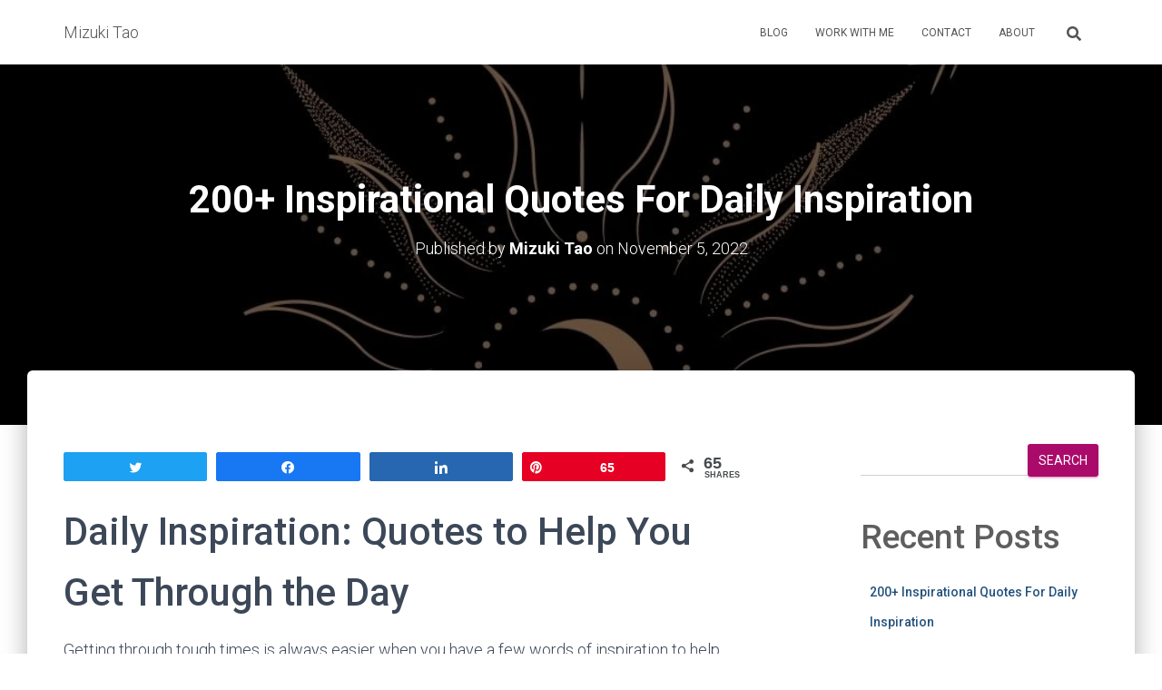

--- FILE ---
content_type: text/html; charset=UTF-8
request_url: https://mizukitao.com/200-inspirational-quotes-for-daily-inspiration/
body_size: 44717
content:
<!DOCTYPE html>
<html lang="en-US">

<head>
	<meta charset='UTF-8'>
	<meta name="viewport" content="width=device-width, initial-scale=1">
	<link rel="profile" href="http://gmpg.org/xfn/11">
				<script type="text/javascript">
			window.flatStyles = window.flatStyles || ''

			window.lightspeedOptimizeStylesheet = function () {
				const currentStylesheet = document.querySelector( '.tcb-lightspeed-style:not([data-ls-optimized])' )

				if ( currentStylesheet ) {
					try {
						if ( currentStylesheet.sheet && currentStylesheet.sheet.cssRules ) {
							if ( window.flatStyles ) {
								if ( this.optimizing ) {
									setTimeout( window.lightspeedOptimizeStylesheet.bind( this ), 24 )
								} else {
									this.optimizing = true;

									let rulesIndex = 0;

									while ( rulesIndex < currentStylesheet.sheet.cssRules.length ) {
										const rule = currentStylesheet.sheet.cssRules[ rulesIndex ]
										/* remove rules that already exist in the page */
										if ( rule.type === CSSRule.STYLE_RULE && window.flatStyles.includes( `${rule.selectorText}{` ) ) {
											currentStylesheet.sheet.deleteRule( rulesIndex )
										} else {
											rulesIndex ++
										}
									}
									/* optimize, mark it such, move to the next file, append the styles we have until now */
									currentStylesheet.setAttribute( 'data-ls-optimized', '1' )

									window.flatStyles += currentStylesheet.innerHTML

									this.optimizing = false
								}
							} else {
								window.flatStyles = currentStylesheet.innerHTML
								currentStylesheet.setAttribute( 'data-ls-optimized', '1' )
							}
						}
					} catch ( error ) {
						console.warn( error )
					}

					if ( currentStylesheet.parentElement.tagName !== 'HEAD' ) {
						/* always make sure that those styles end up in the head */
						const stylesheetID = currentStylesheet.id;
						/**
						 * make sure that there is only one copy of the css
						 * e.g display CSS
						 */
						if ( ( ! stylesheetID || ( stylesheetID && ! document.querySelector( `head #${stylesheetID}` ) ) ) ) {
							document.head.prepend( currentStylesheet )
						} else {
							currentStylesheet.remove();
						}
					}
				}
			}

			window.lightspeedOptimizeFlat = function ( styleSheetElement ) {
				if ( document.querySelectorAll( 'link[href*="thrive_flat.css"]' ).length > 1 ) {
					/* disable this flat if we already have one */
					styleSheetElement.setAttribute( 'disabled', true )
				} else {
					/* if this is the first one, make sure he's in head */
					if ( styleSheetElement.parentElement.tagName !== 'HEAD' ) {
						document.head.append( styleSheetElement )
					}
				}
			}
		</script>
		<meta name='robots' content='index, follow, max-image-preview:large, max-snippet:-1, max-video-preview:-1' />
	<style>img:is([sizes="auto" i], [sizes^="auto," i]) { contain-intrinsic-size: 3000px 1500px }</style>
	<script id="cookieyes" type="text/javascript" src="https://cdn-cookieyes.com/client_data/de173a839c77dfcda0ea0f9e/script.js"></script>
<!-- Social Warfare v4.4.2 https://warfareplugins.com - BEGINNING OF OUTPUT -->
<style>
	@font-face {
		font-family: "sw-icon-font";
		src:url("https://mizukitao.com/wp-content/plugins/social-warfare/assets/fonts/sw-icon-font.eot?ver=4.4.2");
		src:url("https://mizukitao.com/wp-content/plugins/social-warfare/assets/fonts/sw-icon-font.eot?ver=4.4.2#iefix") format("embedded-opentype"),
		url("https://mizukitao.com/wp-content/plugins/social-warfare/assets/fonts/sw-icon-font.woff?ver=4.4.2") format("woff"),
		url("https://mizukitao.com/wp-content/plugins/social-warfare/assets/fonts/sw-icon-font.ttf?ver=4.4.2") format("truetype"),
		url("https://mizukitao.com/wp-content/plugins/social-warfare/assets/fonts/sw-icon-font.svg?ver=4.4.2#1445203416") format("svg");
		font-weight: normal;
		font-style: normal;
		font-display:block;
	}
</style>
<!-- Social Warfare v4.4.2 https://warfareplugins.com - END OF OUTPUT -->


	<!-- This site is optimized with the Yoast SEO plugin v26.3 - https://yoast.com/wordpress/plugins/seo/ -->
	<title>200+ Inspirational Quotes For Daily Inspiration - Mizuki Tao</title>
	<meta name="description" content="200+ Inspirational Quotes to Help You Get Through the Day. Over 200 quotes that will give you the boost you need to keep going." />
	<link rel="canonical" href="https://mizukitao.com/200-inspirational-quotes-for-daily-inspiration/" />
	<meta property="og:locale" content="en_US" />
	<meta property="og:type" content="article" />
	<meta property="og:title" content="200+ Inspirational Quotes For Daily Inspiration - Mizuki Tao" />
	<meta property="og:description" content="200+ Inspirational Quotes to Help You Get Through the Day. Over 200 quotes that will give you the boost you need to keep going." />
	<meta property="og:url" content="https://mizukitao.com/200-inspirational-quotes-for-daily-inspiration/" />
	<meta property="og:site_name" content="Mizuki Tao" />
	<meta property="article:published_time" content="2022-11-05T01:11:52+00:00" />
	<meta property="article:modified_time" content="2023-08-30T20:51:06+00:00" />
	<meta property="og:image" content="https://mizukitao.com/wp-content/uploads/2022/11/5-min.jpg" />
	<meta property="og:image:width" content="1080" />
	<meta property="og:image:height" content="1920" />
	<meta property="og:image:type" content="image/jpeg" />
	<meta name="author" content="Mizuki Tao" />
	<meta name="twitter:card" content="summary_large_image" />
	<meta name="twitter:label1" content="Written by" />
	<meta name="twitter:data1" content="Mizuki Tao" />
	<meta name="twitter:label2" content="Est. reading time" />
	<meta name="twitter:data2" content="25 minutes" />
	<script type="application/ld+json" class="yoast-schema-graph">{"@context":"https://schema.org","@graph":[{"@type":"WebPage","@id":"https://mizukitao.com/200-inspirational-quotes-for-daily-inspiration/","url":"https://mizukitao.com/200-inspirational-quotes-for-daily-inspiration/","name":"200+ Inspirational Quotes For Daily Inspiration - Mizuki Tao","isPartOf":{"@id":"https://mizukitao.com/#website"},"primaryImageOfPage":{"@id":"https://mizukitao.com/200-inspirational-quotes-for-daily-inspiration/#primaryimage"},"image":{"@id":"https://mizukitao.com/200-inspirational-quotes-for-daily-inspiration/#primaryimage"},"thumbnailUrl":"https://i0.wp.com/mizukitao.com/wp-content/uploads/2022/11/5-min.jpg?fit=1080%2C1920&ssl=1","datePublished":"2022-11-05T01:11:52+00:00","dateModified":"2023-08-30T20:51:06+00:00","author":{"@id":"https://mizukitao.com/#/schema/person/c2001f6b2804246a9036ec036981b352"},"description":"200+ Inspirational Quotes to Help You Get Through the Day. Over 200 quotes that will give you the boost you need to keep going.","breadcrumb":{"@id":"https://mizukitao.com/200-inspirational-quotes-for-daily-inspiration/#breadcrumb"},"inLanguage":"en-US","potentialAction":[{"@type":"ReadAction","target":["https://mizukitao.com/200-inspirational-quotes-for-daily-inspiration/"]}]},{"@type":"ImageObject","inLanguage":"en-US","@id":"https://mizukitao.com/200-inspirational-quotes-for-daily-inspiration/#primaryimage","url":"https://i0.wp.com/mizukitao.com/wp-content/uploads/2022/11/5-min.jpg?fit=1080%2C1920&ssl=1","contentUrl":"https://i0.wp.com/mizukitao.com/wp-content/uploads/2022/11/5-min.jpg?fit=1080%2C1920&ssl=1","width":1080,"height":1920,"caption":"200+ Inspirational Quotes For Daily Inspiration"},{"@type":"BreadcrumbList","@id":"https://mizukitao.com/200-inspirational-quotes-for-daily-inspiration/#breadcrumb","itemListElement":[{"@type":"ListItem","position":1,"name":"Home","item":"https://mizukitao.com/"},{"@type":"ListItem","position":2,"name":"Blog","item":"https://mizukitao.com/blog/"},{"@type":"ListItem","position":3,"name":"200+ Inspirational Quotes For Daily Inspiration"}]},{"@type":"WebSite","@id":"https://mizukitao.com/#website","url":"https://mizukitao.com/","name":"Mizuki Tao","description":"Pinterest Marketing, Sales Funnel, AI Automations","potentialAction":[{"@type":"SearchAction","target":{"@type":"EntryPoint","urlTemplate":"https://mizukitao.com/?s={search_term_string}"},"query-input":{"@type":"PropertyValueSpecification","valueRequired":true,"valueName":"search_term_string"}}],"inLanguage":"en-US"},{"@type":"Person","@id":"https://mizukitao.com/#/schema/person/c2001f6b2804246a9036ec036981b352","name":"Mizuki Tao","image":{"@type":"ImageObject","inLanguage":"en-US","@id":"https://mizukitao.com/#/schema/person/image/","url":"https://secure.gravatar.com/avatar/fec755c2276b938cd798fa972aa4f1beb4a840721e03522b3dd93836131d9408?s=96&d=mm&r=g","contentUrl":"https://secure.gravatar.com/avatar/fec755c2276b938cd798fa972aa4f1beb4a840721e03522b3dd93836131d9408?s=96&d=mm&r=g","caption":"Mizuki Tao"},"url":"https://mizukitao.com/author/mizukitaoblog/"}]}</script>
	<!-- / Yoast SEO plugin. -->


<link rel='dns-prefetch' href='//stats.wp.com' />
<link rel='dns-prefetch' href='//fonts.googleapis.com' />
<link rel='preconnect' href='//i0.wp.com' />
<link rel="alternate" type="application/rss+xml" title="Mizuki Tao &raquo; Feed" href="https://mizukitao.com/feed/" />
<link rel="alternate" type="application/rss+xml" title="Mizuki Tao &raquo; Comments Feed" href="https://mizukitao.com/comments/feed/" />
		<!-- This site uses the Google Analytics by MonsterInsights plugin v9.9.0 - Using Analytics tracking - https://www.monsterinsights.com/ -->
							<script src="//www.googletagmanager.com/gtag/js?id=G-RYWWYNRKFR"  data-cfasync="false" data-wpfc-render="false" type="text/javascript" async></script>
			<script data-cfasync="false" data-wpfc-render="false" type="text/javascript">
				var mi_version = '9.9.0';
				var mi_track_user = true;
				var mi_no_track_reason = '';
								var MonsterInsightsDefaultLocations = {"page_location":"https:\/\/mizukitao.com\/200-inspirational-quotes-for-daily-inspiration\/"};
								if ( typeof MonsterInsightsPrivacyGuardFilter === 'function' ) {
					var MonsterInsightsLocations = (typeof MonsterInsightsExcludeQuery === 'object') ? MonsterInsightsPrivacyGuardFilter( MonsterInsightsExcludeQuery ) : MonsterInsightsPrivacyGuardFilter( MonsterInsightsDefaultLocations );
				} else {
					var MonsterInsightsLocations = (typeof MonsterInsightsExcludeQuery === 'object') ? MonsterInsightsExcludeQuery : MonsterInsightsDefaultLocations;
				}

								var disableStrs = [
										'ga-disable-G-RYWWYNRKFR',
									];

				/* Function to detect opted out users */
				function __gtagTrackerIsOptedOut() {
					for (var index = 0; index < disableStrs.length; index++) {
						if (document.cookie.indexOf(disableStrs[index] + '=true') > -1) {
							return true;
						}
					}

					return false;
				}

				/* Disable tracking if the opt-out cookie exists. */
				if (__gtagTrackerIsOptedOut()) {
					for (var index = 0; index < disableStrs.length; index++) {
						window[disableStrs[index]] = true;
					}
				}

				/* Opt-out function */
				function __gtagTrackerOptout() {
					for (var index = 0; index < disableStrs.length; index++) {
						document.cookie = disableStrs[index] + '=true; expires=Thu, 31 Dec 2099 23:59:59 UTC; path=/';
						window[disableStrs[index]] = true;
					}
				}

				if ('undefined' === typeof gaOptout) {
					function gaOptout() {
						__gtagTrackerOptout();
					}
				}
								window.dataLayer = window.dataLayer || [];

				window.MonsterInsightsDualTracker = {
					helpers: {},
					trackers: {},
				};
				if (mi_track_user) {
					function __gtagDataLayer() {
						dataLayer.push(arguments);
					}

					function __gtagTracker(type, name, parameters) {
						if (!parameters) {
							parameters = {};
						}

						if (parameters.send_to) {
							__gtagDataLayer.apply(null, arguments);
							return;
						}

						if (type === 'event') {
														parameters.send_to = monsterinsights_frontend.v4_id;
							var hookName = name;
							if (typeof parameters['event_category'] !== 'undefined') {
								hookName = parameters['event_category'] + ':' + name;
							}

							if (typeof MonsterInsightsDualTracker.trackers[hookName] !== 'undefined') {
								MonsterInsightsDualTracker.trackers[hookName](parameters);
							} else {
								__gtagDataLayer('event', name, parameters);
							}
							
						} else {
							__gtagDataLayer.apply(null, arguments);
						}
					}

					__gtagTracker('js', new Date());
					__gtagTracker('set', {
						'developer_id.dZGIzZG': true,
											});
					if ( MonsterInsightsLocations.page_location ) {
						__gtagTracker('set', MonsterInsightsLocations);
					}
										__gtagTracker('config', 'G-RYWWYNRKFR', {"forceSSL":"true","link_attribution":"true"} );
										window.gtag = __gtagTracker;										(function () {
						/* https://developers.google.com/analytics/devguides/collection/analyticsjs/ */
						/* ga and __gaTracker compatibility shim. */
						var noopfn = function () {
							return null;
						};
						var newtracker = function () {
							return new Tracker();
						};
						var Tracker = function () {
							return null;
						};
						var p = Tracker.prototype;
						p.get = noopfn;
						p.set = noopfn;
						p.send = function () {
							var args = Array.prototype.slice.call(arguments);
							args.unshift('send');
							__gaTracker.apply(null, args);
						};
						var __gaTracker = function () {
							var len = arguments.length;
							if (len === 0) {
								return;
							}
							var f = arguments[len - 1];
							if (typeof f !== 'object' || f === null || typeof f.hitCallback !== 'function') {
								if ('send' === arguments[0]) {
									var hitConverted, hitObject = false, action;
									if ('event' === arguments[1]) {
										if ('undefined' !== typeof arguments[3]) {
											hitObject = {
												'eventAction': arguments[3],
												'eventCategory': arguments[2],
												'eventLabel': arguments[4],
												'value': arguments[5] ? arguments[5] : 1,
											}
										}
									}
									if ('pageview' === arguments[1]) {
										if ('undefined' !== typeof arguments[2]) {
											hitObject = {
												'eventAction': 'page_view',
												'page_path': arguments[2],
											}
										}
									}
									if (typeof arguments[2] === 'object') {
										hitObject = arguments[2];
									}
									if (typeof arguments[5] === 'object') {
										Object.assign(hitObject, arguments[5]);
									}
									if ('undefined' !== typeof arguments[1].hitType) {
										hitObject = arguments[1];
										if ('pageview' === hitObject.hitType) {
											hitObject.eventAction = 'page_view';
										}
									}
									if (hitObject) {
										action = 'timing' === arguments[1].hitType ? 'timing_complete' : hitObject.eventAction;
										hitConverted = mapArgs(hitObject);
										__gtagTracker('event', action, hitConverted);
									}
								}
								return;
							}

							function mapArgs(args) {
								var arg, hit = {};
								var gaMap = {
									'eventCategory': 'event_category',
									'eventAction': 'event_action',
									'eventLabel': 'event_label',
									'eventValue': 'event_value',
									'nonInteraction': 'non_interaction',
									'timingCategory': 'event_category',
									'timingVar': 'name',
									'timingValue': 'value',
									'timingLabel': 'event_label',
									'page': 'page_path',
									'location': 'page_location',
									'title': 'page_title',
									'referrer' : 'page_referrer',
								};
								for (arg in args) {
																		if (!(!args.hasOwnProperty(arg) || !gaMap.hasOwnProperty(arg))) {
										hit[gaMap[arg]] = args[arg];
									} else {
										hit[arg] = args[arg];
									}
								}
								return hit;
							}

							try {
								f.hitCallback();
							} catch (ex) {
							}
						};
						__gaTracker.create = newtracker;
						__gaTracker.getByName = newtracker;
						__gaTracker.getAll = function () {
							return [];
						};
						__gaTracker.remove = noopfn;
						__gaTracker.loaded = true;
						window['__gaTracker'] = __gaTracker;
					})();
									} else {
										console.log("");
					(function () {
						function __gtagTracker() {
							return null;
						}

						window['__gtagTracker'] = __gtagTracker;
						window['gtag'] = __gtagTracker;
					})();
									}
			</script>
			
							<!-- / Google Analytics by MonsterInsights -->
		<script type="text/javascript">
/* <![CDATA[ */
window._wpemojiSettings = {"baseUrl":"https:\/\/s.w.org\/images\/core\/emoji\/16.0.1\/72x72\/","ext":".png","svgUrl":"https:\/\/s.w.org\/images\/core\/emoji\/16.0.1\/svg\/","svgExt":".svg","source":{"concatemoji":"https:\/\/mizukitao.com\/wp-includes\/js\/wp-emoji-release.min.js?ver=6.8.3"}};
/*! This file is auto-generated */
!function(s,n){var o,i,e;function c(e){try{var t={supportTests:e,timestamp:(new Date).valueOf()};sessionStorage.setItem(o,JSON.stringify(t))}catch(e){}}function p(e,t,n){e.clearRect(0,0,e.canvas.width,e.canvas.height),e.fillText(t,0,0);var t=new Uint32Array(e.getImageData(0,0,e.canvas.width,e.canvas.height).data),a=(e.clearRect(0,0,e.canvas.width,e.canvas.height),e.fillText(n,0,0),new Uint32Array(e.getImageData(0,0,e.canvas.width,e.canvas.height).data));return t.every(function(e,t){return e===a[t]})}function u(e,t){e.clearRect(0,0,e.canvas.width,e.canvas.height),e.fillText(t,0,0);for(var n=e.getImageData(16,16,1,1),a=0;a<n.data.length;a++)if(0!==n.data[a])return!1;return!0}function f(e,t,n,a){switch(t){case"flag":return n(e,"\ud83c\udff3\ufe0f\u200d\u26a7\ufe0f","\ud83c\udff3\ufe0f\u200b\u26a7\ufe0f")?!1:!n(e,"\ud83c\udde8\ud83c\uddf6","\ud83c\udde8\u200b\ud83c\uddf6")&&!n(e,"\ud83c\udff4\udb40\udc67\udb40\udc62\udb40\udc65\udb40\udc6e\udb40\udc67\udb40\udc7f","\ud83c\udff4\u200b\udb40\udc67\u200b\udb40\udc62\u200b\udb40\udc65\u200b\udb40\udc6e\u200b\udb40\udc67\u200b\udb40\udc7f");case"emoji":return!a(e,"\ud83e\udedf")}return!1}function g(e,t,n,a){var r="undefined"!=typeof WorkerGlobalScope&&self instanceof WorkerGlobalScope?new OffscreenCanvas(300,150):s.createElement("canvas"),o=r.getContext("2d",{willReadFrequently:!0}),i=(o.textBaseline="top",o.font="600 32px Arial",{});return e.forEach(function(e){i[e]=t(o,e,n,a)}),i}function t(e){var t=s.createElement("script");t.src=e,t.defer=!0,s.head.appendChild(t)}"undefined"!=typeof Promise&&(o="wpEmojiSettingsSupports",i=["flag","emoji"],n.supports={everything:!0,everythingExceptFlag:!0},e=new Promise(function(e){s.addEventListener("DOMContentLoaded",e,{once:!0})}),new Promise(function(t){var n=function(){try{var e=JSON.parse(sessionStorage.getItem(o));if("object"==typeof e&&"number"==typeof e.timestamp&&(new Date).valueOf()<e.timestamp+604800&&"object"==typeof e.supportTests)return e.supportTests}catch(e){}return null}();if(!n){if("undefined"!=typeof Worker&&"undefined"!=typeof OffscreenCanvas&&"undefined"!=typeof URL&&URL.createObjectURL&&"undefined"!=typeof Blob)try{var e="postMessage("+g.toString()+"("+[JSON.stringify(i),f.toString(),p.toString(),u.toString()].join(",")+"));",a=new Blob([e],{type:"text/javascript"}),r=new Worker(URL.createObjectURL(a),{name:"wpTestEmojiSupports"});return void(r.onmessage=function(e){c(n=e.data),r.terminate(),t(n)})}catch(e){}c(n=g(i,f,p,u))}t(n)}).then(function(e){for(var t in e)n.supports[t]=e[t],n.supports.everything=n.supports.everything&&n.supports[t],"flag"!==t&&(n.supports.everythingExceptFlag=n.supports.everythingExceptFlag&&n.supports[t]);n.supports.everythingExceptFlag=n.supports.everythingExceptFlag&&!n.supports.flag,n.DOMReady=!1,n.readyCallback=function(){n.DOMReady=!0}}).then(function(){return e}).then(function(){var e;n.supports.everything||(n.readyCallback(),(e=n.source||{}).concatemoji?t(e.concatemoji):e.wpemoji&&e.twemoji&&(t(e.twemoji),t(e.wpemoji)))}))}((window,document),window._wpemojiSettings);
/* ]]> */
</script>

<link rel='stylesheet' id='social-warfare-block-css-css' href='https://mizukitao.com/wp-content/plugins/social-warfare/assets/js/post-editor/dist/blocks.style.build.css?ver=6.8.3' type='text/css' media='all' />
<link rel='stylesheet' id='bootstrap-css' href='https://mizukitao.com/wp-content/themes/hestia/assets/bootstrap/css/bootstrap.min.css?ver=1.0.2' type='text/css' media='all' />
<link rel='stylesheet' id='hestia-font-sizes-css' href='https://mizukitao.com/wp-content/themes/hestia/assets/css/font-sizes.min.css?ver=3.3.3' type='text/css' media='all' />
<style id='wp-emoji-styles-inline-css' type='text/css'>

	img.wp-smiley, img.emoji {
		display: inline !important;
		border: none !important;
		box-shadow: none !important;
		height: 1em !important;
		width: 1em !important;
		margin: 0 0.07em !important;
		vertical-align: -0.1em !important;
		background: none !important;
		padding: 0 !important;
	}
</style>
<link rel='stylesheet' id='wp-block-library-css' href='https://mizukitao.com/wp-includes/css/dist/block-library/style.min.css?ver=6.8.3' type='text/css' media='all' />
<style id='classic-theme-styles-inline-css' type='text/css'>
/*! This file is auto-generated */
.wp-block-button__link{color:#fff;background-color:#32373c;border-radius:9999px;box-shadow:none;text-decoration:none;padding:calc(.667em + 2px) calc(1.333em + 2px);font-size:1.125em}.wp-block-file__button{background:#32373c;color:#fff;text-decoration:none}
</style>
<link rel='stylesheet' id='mediaelement-css' href='https://mizukitao.com/wp-includes/js/mediaelement/mediaelementplayer-legacy.min.css?ver=4.2.17' type='text/css' media='all' />
<link rel='stylesheet' id='wp-mediaelement-css' href='https://mizukitao.com/wp-includes/js/mediaelement/wp-mediaelement.min.css?ver=6.8.3' type='text/css' media='all' />
<style id='jetpack-sharing-buttons-style-inline-css' type='text/css'>
.jetpack-sharing-buttons__services-list{display:flex;flex-direction:row;flex-wrap:wrap;gap:0;list-style-type:none;margin:5px;padding:0}.jetpack-sharing-buttons__services-list.has-small-icon-size{font-size:12px}.jetpack-sharing-buttons__services-list.has-normal-icon-size{font-size:16px}.jetpack-sharing-buttons__services-list.has-large-icon-size{font-size:24px}.jetpack-sharing-buttons__services-list.has-huge-icon-size{font-size:36px}@media print{.jetpack-sharing-buttons__services-list{display:none!important}}.editor-styles-wrapper .wp-block-jetpack-sharing-buttons{gap:0;padding-inline-start:0}ul.jetpack-sharing-buttons__services-list.has-background{padding:1.25em 2.375em}
</style>
<style id='global-styles-inline-css' type='text/css'>
:root{--wp--preset--aspect-ratio--square: 1;--wp--preset--aspect-ratio--4-3: 4/3;--wp--preset--aspect-ratio--3-4: 3/4;--wp--preset--aspect-ratio--3-2: 3/2;--wp--preset--aspect-ratio--2-3: 2/3;--wp--preset--aspect-ratio--16-9: 16/9;--wp--preset--aspect-ratio--9-16: 9/16;--wp--preset--color--black: #000000;--wp--preset--color--cyan-bluish-gray: #abb8c3;--wp--preset--color--white: #ffffff;--wp--preset--color--pale-pink: #f78da7;--wp--preset--color--vivid-red: #cf2e2e;--wp--preset--color--luminous-vivid-orange: #ff6900;--wp--preset--color--luminous-vivid-amber: #fcb900;--wp--preset--color--light-green-cyan: #7bdcb5;--wp--preset--color--vivid-green-cyan: #00d084;--wp--preset--color--pale-cyan-blue: #8ed1fc;--wp--preset--color--vivid-cyan-blue: #0693e3;--wp--preset--color--vivid-purple: #9b51e0;--wp--preset--color--accent: #aa0b6b;--wp--preset--color--background-color: #ffffff;--wp--preset--color--header-gradient: #a81d84;--wp--preset--gradient--vivid-cyan-blue-to-vivid-purple: linear-gradient(135deg,rgba(6,147,227,1) 0%,rgb(155,81,224) 100%);--wp--preset--gradient--light-green-cyan-to-vivid-green-cyan: linear-gradient(135deg,rgb(122,220,180) 0%,rgb(0,208,130) 100%);--wp--preset--gradient--luminous-vivid-amber-to-luminous-vivid-orange: linear-gradient(135deg,rgba(252,185,0,1) 0%,rgba(255,105,0,1) 100%);--wp--preset--gradient--luminous-vivid-orange-to-vivid-red: linear-gradient(135deg,rgba(255,105,0,1) 0%,rgb(207,46,46) 100%);--wp--preset--gradient--very-light-gray-to-cyan-bluish-gray: linear-gradient(135deg,rgb(238,238,238) 0%,rgb(169,184,195) 100%);--wp--preset--gradient--cool-to-warm-spectrum: linear-gradient(135deg,rgb(74,234,220) 0%,rgb(151,120,209) 20%,rgb(207,42,186) 40%,rgb(238,44,130) 60%,rgb(251,105,98) 80%,rgb(254,248,76) 100%);--wp--preset--gradient--blush-light-purple: linear-gradient(135deg,rgb(255,206,236) 0%,rgb(152,150,240) 100%);--wp--preset--gradient--blush-bordeaux: linear-gradient(135deg,rgb(254,205,165) 0%,rgb(254,45,45) 50%,rgb(107,0,62) 100%);--wp--preset--gradient--luminous-dusk: linear-gradient(135deg,rgb(255,203,112) 0%,rgb(199,81,192) 50%,rgb(65,88,208) 100%);--wp--preset--gradient--pale-ocean: linear-gradient(135deg,rgb(255,245,203) 0%,rgb(182,227,212) 50%,rgb(51,167,181) 100%);--wp--preset--gradient--electric-grass: linear-gradient(135deg,rgb(202,248,128) 0%,rgb(113,206,126) 100%);--wp--preset--gradient--midnight: linear-gradient(135deg,rgb(2,3,129) 0%,rgb(40,116,252) 100%);--wp--preset--font-size--small: 13px;--wp--preset--font-size--medium: 20px;--wp--preset--font-size--large: 36px;--wp--preset--font-size--x-large: 42px;--wp--preset--spacing--20: 0.44rem;--wp--preset--spacing--30: 0.67rem;--wp--preset--spacing--40: 1rem;--wp--preset--spacing--50: 1.5rem;--wp--preset--spacing--60: 2.25rem;--wp--preset--spacing--70: 3.38rem;--wp--preset--spacing--80: 5.06rem;--wp--preset--shadow--natural: 6px 6px 9px rgba(0, 0, 0, 0.2);--wp--preset--shadow--deep: 12px 12px 50px rgba(0, 0, 0, 0.4);--wp--preset--shadow--sharp: 6px 6px 0px rgba(0, 0, 0, 0.2);--wp--preset--shadow--outlined: 6px 6px 0px -3px rgba(255, 255, 255, 1), 6px 6px rgba(0, 0, 0, 1);--wp--preset--shadow--crisp: 6px 6px 0px rgba(0, 0, 0, 1);}:root :where(.is-layout-flow) > :first-child{margin-block-start: 0;}:root :where(.is-layout-flow) > :last-child{margin-block-end: 0;}:root :where(.is-layout-flow) > *{margin-block-start: 24px;margin-block-end: 0;}:root :where(.is-layout-constrained) > :first-child{margin-block-start: 0;}:root :where(.is-layout-constrained) > :last-child{margin-block-end: 0;}:root :where(.is-layout-constrained) > *{margin-block-start: 24px;margin-block-end: 0;}:root :where(.is-layout-flex){gap: 24px;}:root :where(.is-layout-grid){gap: 24px;}body .is-layout-flex{display: flex;}.is-layout-flex{flex-wrap: wrap;align-items: center;}.is-layout-flex > :is(*, div){margin: 0;}body .is-layout-grid{display: grid;}.is-layout-grid > :is(*, div){margin: 0;}.has-black-color{color: var(--wp--preset--color--black) !important;}.has-cyan-bluish-gray-color{color: var(--wp--preset--color--cyan-bluish-gray) !important;}.has-white-color{color: var(--wp--preset--color--white) !important;}.has-pale-pink-color{color: var(--wp--preset--color--pale-pink) !important;}.has-vivid-red-color{color: var(--wp--preset--color--vivid-red) !important;}.has-luminous-vivid-orange-color{color: var(--wp--preset--color--luminous-vivid-orange) !important;}.has-luminous-vivid-amber-color{color: var(--wp--preset--color--luminous-vivid-amber) !important;}.has-light-green-cyan-color{color: var(--wp--preset--color--light-green-cyan) !important;}.has-vivid-green-cyan-color{color: var(--wp--preset--color--vivid-green-cyan) !important;}.has-pale-cyan-blue-color{color: var(--wp--preset--color--pale-cyan-blue) !important;}.has-vivid-cyan-blue-color{color: var(--wp--preset--color--vivid-cyan-blue) !important;}.has-vivid-purple-color{color: var(--wp--preset--color--vivid-purple) !important;}.has-accent-color{color: var(--wp--preset--color--accent) !important;}.has-background-color-color{color: var(--wp--preset--color--background-color) !important;}.has-header-gradient-color{color: var(--wp--preset--color--header-gradient) !important;}.has-black-background-color{background-color: var(--wp--preset--color--black) !important;}.has-cyan-bluish-gray-background-color{background-color: var(--wp--preset--color--cyan-bluish-gray) !important;}.has-white-background-color{background-color: var(--wp--preset--color--white) !important;}.has-pale-pink-background-color{background-color: var(--wp--preset--color--pale-pink) !important;}.has-vivid-red-background-color{background-color: var(--wp--preset--color--vivid-red) !important;}.has-luminous-vivid-orange-background-color{background-color: var(--wp--preset--color--luminous-vivid-orange) !important;}.has-luminous-vivid-amber-background-color{background-color: var(--wp--preset--color--luminous-vivid-amber) !important;}.has-light-green-cyan-background-color{background-color: var(--wp--preset--color--light-green-cyan) !important;}.has-vivid-green-cyan-background-color{background-color: var(--wp--preset--color--vivid-green-cyan) !important;}.has-pale-cyan-blue-background-color{background-color: var(--wp--preset--color--pale-cyan-blue) !important;}.has-vivid-cyan-blue-background-color{background-color: var(--wp--preset--color--vivid-cyan-blue) !important;}.has-vivid-purple-background-color{background-color: var(--wp--preset--color--vivid-purple) !important;}.has-accent-background-color{background-color: var(--wp--preset--color--accent) !important;}.has-background-color-background-color{background-color: var(--wp--preset--color--background-color) !important;}.has-header-gradient-background-color{background-color: var(--wp--preset--color--header-gradient) !important;}.has-black-border-color{border-color: var(--wp--preset--color--black) !important;}.has-cyan-bluish-gray-border-color{border-color: var(--wp--preset--color--cyan-bluish-gray) !important;}.has-white-border-color{border-color: var(--wp--preset--color--white) !important;}.has-pale-pink-border-color{border-color: var(--wp--preset--color--pale-pink) !important;}.has-vivid-red-border-color{border-color: var(--wp--preset--color--vivid-red) !important;}.has-luminous-vivid-orange-border-color{border-color: var(--wp--preset--color--luminous-vivid-orange) !important;}.has-luminous-vivid-amber-border-color{border-color: var(--wp--preset--color--luminous-vivid-amber) !important;}.has-light-green-cyan-border-color{border-color: var(--wp--preset--color--light-green-cyan) !important;}.has-vivid-green-cyan-border-color{border-color: var(--wp--preset--color--vivid-green-cyan) !important;}.has-pale-cyan-blue-border-color{border-color: var(--wp--preset--color--pale-cyan-blue) !important;}.has-vivid-cyan-blue-border-color{border-color: var(--wp--preset--color--vivid-cyan-blue) !important;}.has-vivid-purple-border-color{border-color: var(--wp--preset--color--vivid-purple) !important;}.has-accent-border-color{border-color: var(--wp--preset--color--accent) !important;}.has-background-color-border-color{border-color: var(--wp--preset--color--background-color) !important;}.has-header-gradient-border-color{border-color: var(--wp--preset--color--header-gradient) !important;}.has-vivid-cyan-blue-to-vivid-purple-gradient-background{background: var(--wp--preset--gradient--vivid-cyan-blue-to-vivid-purple) !important;}.has-light-green-cyan-to-vivid-green-cyan-gradient-background{background: var(--wp--preset--gradient--light-green-cyan-to-vivid-green-cyan) !important;}.has-luminous-vivid-amber-to-luminous-vivid-orange-gradient-background{background: var(--wp--preset--gradient--luminous-vivid-amber-to-luminous-vivid-orange) !important;}.has-luminous-vivid-orange-to-vivid-red-gradient-background{background: var(--wp--preset--gradient--luminous-vivid-orange-to-vivid-red) !important;}.has-very-light-gray-to-cyan-bluish-gray-gradient-background{background: var(--wp--preset--gradient--very-light-gray-to-cyan-bluish-gray) !important;}.has-cool-to-warm-spectrum-gradient-background{background: var(--wp--preset--gradient--cool-to-warm-spectrum) !important;}.has-blush-light-purple-gradient-background{background: var(--wp--preset--gradient--blush-light-purple) !important;}.has-blush-bordeaux-gradient-background{background: var(--wp--preset--gradient--blush-bordeaux) !important;}.has-luminous-dusk-gradient-background{background: var(--wp--preset--gradient--luminous-dusk) !important;}.has-pale-ocean-gradient-background{background: var(--wp--preset--gradient--pale-ocean) !important;}.has-electric-grass-gradient-background{background: var(--wp--preset--gradient--electric-grass) !important;}.has-midnight-gradient-background{background: var(--wp--preset--gradient--midnight) !important;}.has-small-font-size{font-size: var(--wp--preset--font-size--small) !important;}.has-medium-font-size{font-size: var(--wp--preset--font-size--medium) !important;}.has-large-font-size{font-size: var(--wp--preset--font-size--large) !important;}.has-x-large-font-size{font-size: var(--wp--preset--font-size--x-large) !important;}
:root :where(.wp-block-pullquote){font-size: 1.5em;line-height: 1.6;}
</style>
<link rel='stylesheet' id='contact-form-7-css' href='https://mizukitao.com/wp-content/plugins/contact-form-7/includes/css/styles.css?ver=6.1.3' type='text/css' media='all' />
<link rel='stylesheet' id='social_warfare-css' href='https://mizukitao.com/wp-content/plugins/social-warfare/assets/css/style.min.css?ver=4.4.2' type='text/css' media='all' />
<link rel='stylesheet' id='hestia_style-css' href='https://mizukitao.com/wp-content/themes/hestia/style.min.css?ver=3.3.3' type='text/css' media='all' />
<style id='hestia_style-inline-css' type='text/css'>
.elementor-page .hestia-about>.container{width:100%}.elementor-page .pagebuilder-section{padding:0}.elementor-page .title-in-content,.elementor-page .image-in-page{display:none}.home.elementor-page .main-raised>section.hestia-about{overflow:visible}.elementor-editor-active .navbar{pointer-events:none}.elementor-editor-active #elementor.elementor-edit-mode .elementor-element-overlay{z-index:1000000}.elementor-page.page-template-template-fullwidth .blog-post-wrapper>.container{width:100%}.elementor-page.page-template-template-fullwidth .blog-post-wrapper>.container .col-md-12{padding:0}.elementor-page.page-template-template-fullwidth article.section{padding:0}.elementor-text-editor p,.elementor-text-editor h1,.elementor-text-editor h2,.elementor-text-editor h3,.elementor-text-editor h4,.elementor-text-editor h5,.elementor-text-editor h6{font-size:inherit}
.hestia-top-bar,.hestia-top-bar .widget.widget_shopping_cart .cart_list{background-color:#363537}.hestia-top-bar .widget .label-floating input[type=search]:-webkit-autofill{-webkit-box-shadow:inset 0 0 0 9999px #363537}.hestia-top-bar,.hestia-top-bar .widget .label-floating input[type=search],.hestia-top-bar .widget.widget_search form.form-group:before,.hestia-top-bar .widget.widget_product_search form.form-group:before,.hestia-top-bar .widget.widget_shopping_cart:before{color:#fff}.hestia-top-bar .widget .label-floating input[type=search]{-webkit-text-fill-color:#fff !important}.hestia-top-bar div.widget.widget_shopping_cart:before,.hestia-top-bar .widget.widget_product_search form.form-group:before,.hestia-top-bar .widget.widget_search form.form-group:before{background-color:#fff}.hestia-top-bar a,.hestia-top-bar .top-bar-nav li a{color:#fff}.hestia-top-bar ul li a[href*="mailto:"]:before,.hestia-top-bar ul li a[href*="tel:"]:before{background-color:#fff}.hestia-top-bar a:hover,.hestia-top-bar .top-bar-nav li a:hover{color:#eee}.hestia-top-bar ul li:hover a[href*="mailto:"]:before,.hestia-top-bar ul li:hover a[href*="tel:"]:before{background-color:#eee}
footer.footer.footer-black{background:#323437}footer.footer.footer-black.footer-big{color:#fff}footer.footer.footer-black a{color:#fff}footer.footer.footer-black hr{border-color:#5e5e5e}.footer-big p,.widget,.widget code,.widget pre{color:#5e5e5e}
:root{--hestia-primary-color:#aa0b6b}a,.navbar .dropdown-menu li:hover>a,.navbar .dropdown-menu li:focus>a,.navbar .dropdown-menu li:active>a,.navbar .navbar-nav>li .dropdown-menu li:hover>a,body:not(.home) .navbar-default .navbar-nav>.active:not(.btn)>a,body:not(.home) .navbar-default .navbar-nav>.active:not(.btn)>a:hover,body:not(.home) .navbar-default .navbar-nav>.active:not(.btn)>a:focus,a:hover,.card-blog a.moretag:hover,.card-blog a.more-link:hover,.widget a:hover,.has-text-color.has-accent-color,p.has-text-color a{color:#aa0b6b}.svg-text-color{fill:#aa0b6b}.pagination span.current,.pagination span.current:focus,.pagination span.current:hover{border-color:#aa0b6b}button,button:hover,.woocommerce .track_order button[type="submit"],.woocommerce .track_order button[type="submit"]:hover,div.wpforms-container .wpforms-form button[type=submit].wpforms-submit,div.wpforms-container .wpforms-form button[type=submit].wpforms-submit:hover,input[type="button"],input[type="button"]:hover,input[type="submit"],input[type="submit"]:hover,input#searchsubmit,.pagination span.current,.pagination span.current:focus,.pagination span.current:hover,.btn.btn-primary,.btn.btn-primary:link,.btn.btn-primary:hover,.btn.btn-primary:focus,.btn.btn-primary:active,.btn.btn-primary.active,.btn.btn-primary.active:focus,.btn.btn-primary.active:hover,.btn.btn-primary:active:hover,.btn.btn-primary:active:focus,.btn.btn-primary:active:hover,.hestia-sidebar-open.btn.btn-rose,.hestia-sidebar-close.btn.btn-rose,.hestia-sidebar-open.btn.btn-rose:hover,.hestia-sidebar-close.btn.btn-rose:hover,.hestia-sidebar-open.btn.btn-rose:focus,.hestia-sidebar-close.btn.btn-rose:focus,.label.label-primary,.hestia-work .portfolio-item:nth-child(6n+1) .label,.nav-cart .nav-cart-content .widget .buttons .button,.has-accent-background-color[class*="has-background"]{background-color:#aa0b6b}@media(max-width:768px){.navbar-default .navbar-nav>li>a:hover,.navbar-default .navbar-nav>li>a:focus,.navbar .navbar-nav .dropdown .dropdown-menu li a:hover,.navbar .navbar-nav .dropdown .dropdown-menu li a:focus,.navbar button.navbar-toggle:hover,.navbar .navbar-nav li:hover>a i{color:#aa0b6b}}body:not(.woocommerce-page) button:not([class^="fl-"]):not(.hestia-scroll-to-top):not(.navbar-toggle):not(.close),body:not(.woocommerce-page) .button:not([class^="fl-"]):not(hestia-scroll-to-top):not(.navbar-toggle):not(.add_to_cart_button):not(.product_type_grouped):not(.product_type_external),div.wpforms-container .wpforms-form button[type=submit].wpforms-submit,input[type="submit"],input[type="button"],.btn.btn-primary,.widget_product_search button[type="submit"],.hestia-sidebar-open.btn.btn-rose,.hestia-sidebar-close.btn.btn-rose,.everest-forms button[type=submit].everest-forms-submit-button{-webkit-box-shadow:0 2px 2px 0 rgba(170,11,107,0.14),0 3px 1px -2px rgba(170,11,107,0.2),0 1px 5px 0 rgba(170,11,107,0.12);box-shadow:0 2px 2px 0 rgba(170,11,107,0.14),0 3px 1px -2px rgba(170,11,107,0.2),0 1px 5px 0 rgba(170,11,107,0.12)}.card .header-primary,.card .content-primary,.everest-forms button[type=submit].everest-forms-submit-button{background:#aa0b6b}body:not(.woocommerce-page) .button:not([class^="fl-"]):not(.hestia-scroll-to-top):not(.navbar-toggle):not(.add_to_cart_button):hover,body:not(.woocommerce-page) button:not([class^="fl-"]):not(.hestia-scroll-to-top):not(.navbar-toggle):not(.close):hover,div.wpforms-container .wpforms-form button[type=submit].wpforms-submit:hover,input[type="submit"]:hover,input[type="button"]:hover,input#searchsubmit:hover,.widget_product_search button[type="submit"]:hover,.pagination span.current,.btn.btn-primary:hover,.btn.btn-primary:focus,.btn.btn-primary:active,.btn.btn-primary.active,.btn.btn-primary:active:focus,.btn.btn-primary:active:hover,.hestia-sidebar-open.btn.btn-rose:hover,.hestia-sidebar-close.btn.btn-rose:hover,.pagination span.current:hover,.everest-forms button[type=submit].everest-forms-submit-button:hover,.everest-forms button[type=submit].everest-forms-submit-button:focus,.everest-forms button[type=submit].everest-forms-submit-button:active{-webkit-box-shadow:0 14px 26px -12px rgba(170,11,107,0.42),0 4px 23px 0 rgba(0,0,0,0.12),0 8px 10px -5px rgba(170,11,107,0.2);box-shadow:0 14px 26px -12px rgba(170,11,107,0.42),0 4px 23px 0 rgba(0,0,0,0.12),0 8px 10px -5px rgba(170,11,107,0.2);color:#fff}.form-group.is-focused .form-control{background-image:-webkit-gradient(linear,left top,left bottom,from(#aa0b6b),to(#aa0b6b)),-webkit-gradient(linear,left top,left bottom,from(#d2d2d2),to(#d2d2d2));background-image:-webkit-linear-gradient(linear,left top,left bottom,from(#aa0b6b),to(#aa0b6b)),-webkit-linear-gradient(linear,left top,left bottom,from(#d2d2d2),to(#d2d2d2));background-image:linear-gradient(linear,left top,left bottom,from(#aa0b6b),to(#aa0b6b)),linear-gradient(linear,left top,left bottom,from(#d2d2d2),to(#d2d2d2))}.navbar:not(.navbar-transparent) li:not(.btn):hover>a,.navbar li.on-section:not(.btn)>a,.navbar.full-screen-menu.navbar-transparent li:not(.btn):hover>a,.navbar.full-screen-menu .navbar-toggle:hover,.navbar:not(.navbar-transparent) .nav-cart:hover,.navbar:not(.navbar-transparent) .hestia-toggle-search:hover{color:#aa0b6b}.header-filter-gradient{background:linear-gradient(45deg,rgba(168,29,132,1) 0,rgb(234,57,111) 100%)}.has-text-color.has-header-gradient-color{color:#a81d84}.has-header-gradient-background-color[class*="has-background"]{background-color:#a81d84}.has-text-color.has-background-color-color{color:#fff}.has-background-color-background-color[class*="has-background"]{background-color:#fff}
.btn.btn-primary:not(.colored-button):not(.btn-left):not(.btn-right):not(.btn-just-icon):not(.menu-item),input[type="submit"]:not(.search-submit),body:not(.woocommerce-account) .woocommerce .button.woocommerce-Button,.woocommerce .product button.button,.woocommerce .product button.button.alt,.woocommerce .product #respond input#submit,.woocommerce-cart .blog-post .woocommerce .cart-collaterals .cart_totals .checkout-button,.woocommerce-checkout #payment #place_order,.woocommerce-account.woocommerce-page button.button,.woocommerce .track_order button[type="submit"],.nav-cart .nav-cart-content .widget .buttons .button,.woocommerce a.button.wc-backward,body.woocommerce .wccm-catalog-item a.button,body.woocommerce a.wccm-button.button,form.woocommerce-form-coupon button.button,div.wpforms-container .wpforms-form button[type=submit].wpforms-submit,div.woocommerce a.button.alt,div.woocommerce table.my_account_orders .button,.btn.colored-button,.btn.btn-left,.btn.btn-right,.btn:not(.colored-button):not(.btn-left):not(.btn-right):not(.btn-just-icon):not(.menu-item):not(.hestia-sidebar-open):not(.hestia-sidebar-close){padding-top:15px;padding-bottom:15px;padding-left:33px;padding-right:33px}
:root{--hestia-button-border-radius:3px}.btn.btn-primary:not(.colored-button):not(.btn-left):not(.btn-right):not(.btn-just-icon):not(.menu-item),input[type="submit"]:not(.search-submit),body:not(.woocommerce-account) .woocommerce .button.woocommerce-Button,.woocommerce .product button.button,.woocommerce .product button.button.alt,.woocommerce .product #respond input#submit,.woocommerce-cart .blog-post .woocommerce .cart-collaterals .cart_totals .checkout-button,.woocommerce-checkout #payment #place_order,.woocommerce-account.woocommerce-page button.button,.woocommerce .track_order button[type="submit"],.nav-cart .nav-cart-content .widget .buttons .button,.woocommerce a.button.wc-backward,body.woocommerce .wccm-catalog-item a.button,body.woocommerce a.wccm-button.button,form.woocommerce-form-coupon button.button,div.wpforms-container .wpforms-form button[type=submit].wpforms-submit,div.woocommerce a.button.alt,div.woocommerce table.my_account_orders .button,input[type="submit"].search-submit,.hestia-view-cart-wrapper .added_to_cart.wc-forward,.woocommerce-product-search button,.woocommerce-cart .actions .button,#secondary div[id^=woocommerce_price_filter] .button,.woocommerce div[id^=woocommerce_widget_cart].widget .buttons .button,.searchform input[type=submit],.searchform button,.search-form:not(.media-toolbar-primary) input[type=submit],.search-form:not(.media-toolbar-primary) button,.woocommerce-product-search input[type=submit],.btn.colored-button,.btn.btn-left,.btn.btn-right,.btn:not(.colored-button):not(.btn-left):not(.btn-right):not(.btn-just-icon):not(.menu-item):not(.hestia-sidebar-open):not(.hestia-sidebar-close){border-radius:3px}
@media(min-width:769px){.page-header.header-small .hestia-title,.page-header.header-small .title,h1.hestia-title.title-in-content,.main article.section .has-title-font-size{font-size:42px}}
@media( min-width:480px){}@media( min-width:768px){}.hestia-scroll-to-top{border-radius :50%;background-color:#999}.hestia-scroll-to-top:hover{background-color:#999}.hestia-scroll-to-top:hover svg,.hestia-scroll-to-top:hover p{color:#fff}.hestia-scroll-to-top svg,.hestia-scroll-to-top p{color:#fff}
</style>
<link rel='stylesheet' id='hestia_fonts-css' href='https://fonts.googleapis.com/css?family=Roboto%3A300%2C400%2C500%2C700%7CRoboto+Slab%3A400%2C700&#038;subset=latin%2Clatin-ext&#038;ver=3.3.3' type='text/css' media='all' />
<script type="text/javascript" src="https://mizukitao.com/wp-content/plugins/google-analytics-for-wordpress/assets/js/frontend-gtag.min.js?ver=9.9.0" id="monsterinsights-frontend-script-js" async="async" data-wp-strategy="async"></script>
<script data-cfasync="false" data-wpfc-render="false" type="text/javascript" id='monsterinsights-frontend-script-js-extra'>/* <![CDATA[ */
var monsterinsights_frontend = {"js_events_tracking":"true","download_extensions":"doc,pdf,ppt,zip,xls,docx,pptx,xlsx","inbound_paths":"[{\"path\":\"\\\/go\\\/\",\"label\":\"affiliate\"},{\"path\":\"\\\/recommend\\\/\",\"label\":\"affiliate\"}]","home_url":"https:\/\/mizukitao.com","hash_tracking":"false","v4_id":"G-RYWWYNRKFR"};/* ]]> */
</script>
<script type="text/javascript" src="https://mizukitao.com/wp-includes/js/jquery/jquery.min.js?ver=3.7.1" id="jquery-core-js"></script>
<script type="text/javascript" src="https://mizukitao.com/wp-includes/js/jquery/jquery-migrate.min.js?ver=3.4.1" id="jquery-migrate-js"></script>
<link rel="https://api.w.org/" href="https://mizukitao.com/wp-json/" /><link rel="alternate" title="JSON" type="application/json" href="https://mizukitao.com/wp-json/wp/v2/posts/155" /><link rel="EditURI" type="application/rsd+xml" title="RSD" href="https://mizukitao.com/xmlrpc.php?rsd" />
<meta name="generator" content="WordPress 6.8.3" />
<link rel='shortlink' href='https://mizukitao.com/?p=155' />
<link rel="alternate" title="oEmbed (JSON)" type="application/json+oembed" href="https://mizukitao.com/wp-json/oembed/1.0/embed?url=https%3A%2F%2Fmizukitao.com%2F200-inspirational-quotes-for-daily-inspiration%2F" />
<link rel="alternate" title="oEmbed (XML)" type="text/xml+oembed" href="https://mizukitao.com/wp-json/oembed/1.0/embed?url=https%3A%2F%2Fmizukitao.com%2F200-inspirational-quotes-for-daily-inspiration%2F&#038;format=xml" />
<style type="text/css" id="tve_global_variables">:root{--tcb-background-author-image:url(https://secure.gravatar.com/avatar/fec755c2276b938cd798fa972aa4f1beb4a840721e03522b3dd93836131d9408?s=256&d=mm&r=g);--tcb-background-user-image:url();--tcb-background-featured-image-thumbnail:url(https://mizukitao.com/wp-content/uploads/2022/11/5-min.jpg);}</style>	<style>img#wpstats{display:none}</style>
		<meta name="generator" content="Elementor 3.32.5; features: additional_custom_breakpoints; settings: css_print_method-external, google_font-enabled, font_display-auto">
			<style>
				.e-con.e-parent:nth-of-type(n+4):not(.e-lazyloaded):not(.e-no-lazyload),
				.e-con.e-parent:nth-of-type(n+4):not(.e-lazyloaded):not(.e-no-lazyload) * {
					background-image: none !important;
				}
				@media screen and (max-height: 1024px) {
					.e-con.e-parent:nth-of-type(n+3):not(.e-lazyloaded):not(.e-no-lazyload),
					.e-con.e-parent:nth-of-type(n+3):not(.e-lazyloaded):not(.e-no-lazyload) * {
						background-image: none !important;
					}
				}
				@media screen and (max-height: 640px) {
					.e-con.e-parent:nth-of-type(n+2):not(.e-lazyloaded):not(.e-no-lazyload),
					.e-con.e-parent:nth-of-type(n+2):not(.e-lazyloaded):not(.e-no-lazyload) * {
						background-image: none !important;
					}
				}
			</style>
			<style type="text/css" id="custom-background-css">
body.custom-background { background-color: #ffffff; }
</style>
	<style type="text/css" id="thrive-default-styles"></style><link rel="icon" href="https://i0.wp.com/mizukitao.com/wp-content/uploads/2023/08/cropped-m-1.png?fit=32%2C32&#038;ssl=1" sizes="32x32" />
<link rel="icon" href="https://i0.wp.com/mizukitao.com/wp-content/uploads/2023/08/cropped-m-1.png?fit=192%2C192&#038;ssl=1" sizes="192x192" />
<link rel="apple-touch-icon" href="https://i0.wp.com/mizukitao.com/wp-content/uploads/2023/08/cropped-m-1.png?fit=180%2C180&#038;ssl=1" />
<meta name="msapplication-TileImage" content="https://i0.wp.com/mizukitao.com/wp-content/uploads/2023/08/cropped-m-1.png?fit=270%2C270&#038;ssl=1" />
<meta name="p:domain_verify" content="65259c09910c82f9a8a9f9965e7c7b9c"/>

<script async src="https://pagead2.googlesyndication.com/pagead/js/adsbygoogle.js?client=ca-pub-2014717406954931"
     crossorigin="anonymous"></script>		<style type="text/css" id="wp-custom-css">
			footer {
		background: #002f54 !important;
	}
		</style>
		</head>

<body class="wp-singular post-template-default single single-post postid-155 single-format-standard custom-background wp-theme-hestia blog-post header-layout-default elementor-default elementor-kit-4">
		<div class="wrapper post-155 post type-post status-publish format-standard has-post-thumbnail hentry category-quotes tag-inspiration tag-inspirational-quotes-for-students tag-inspirational-quotes-positive tag-morning-inspirational-quotes tag-quotes-about-life tag-quotes-deep-meaningful tag-quotes-wallpaper default ">
		<header class="header ">
			<div style="display: none"></div>		<nav class="navbar navbar-default  hestia_left navbar-not-transparent navbar-fixed-top">
						<div class="container">
						<div class="navbar-header">
			<div class="title-logo-wrapper">
				<a class="navbar-brand" href="https://mizukitao.com/"
						title="Mizuki Tao">
					<p>Mizuki Tao</p></a>
			</div>
								<div class="navbar-toggle-wrapper">
						<button type="button" class="navbar-toggle" data-toggle="collapse" data-target="#main-navigation">
								<span class="icon-bar"></span><span class="icon-bar"></span><span class="icon-bar"></span>				<span class="sr-only">Toggle Navigation</span>
			</button>
					</div>
				</div>
		<div id="main-navigation" class="collapse navbar-collapse"><ul id="menu-header" class="nav navbar-nav"><li id="menu-item-37" class="menu-item menu-item-type-post_type menu-item-object-page current_page_parent menu-item-37"><a title="Blog" href="https://mizukitao.com/blog/">Blog</a></li>
<li id="menu-item-34" class="menu-item menu-item-type-post_type menu-item-object-page menu-item-34"><a title="Work With Me" href="https://mizukitao.com/work-with-me/">Work With Me</a></li>
<li id="menu-item-35" class="menu-item menu-item-type-post_type menu-item-object-page menu-item-35"><a title="Contact" href="https://mizukitao.com/contact/">Contact</a></li>
<li id="menu-item-36" class="menu-item menu-item-type-post_type menu-item-object-page menu-item-36"><a title="About" href="https://mizukitao.com/about/">About</a></li>
<li class="hestia-search-in-menu"><div class="hestia-nav-search"><form role="search" method="get" class="search-form" action="https://mizukitao.com/">
				<label>
					<span class="screen-reader-text">Search for:</span>
					<input type="search" class="search-field" placeholder="Search &hellip;" value="" name="s" />
				</label>
				<input type="submit" class="search-submit" value="Search" />
			</form></div><a class="hestia-toggle-search"><svg xmlns="http://www.w3.org/2000/svg" viewBox="0 0 512 512" width="16" height="16"><path d="M505 442.7L405.3 343c-4.5-4.5-10.6-7-17-7H372c27.6-35.3 44-79.7 44-128C416 93.1 322.9 0 208 0S0 93.1 0 208s93.1 208 208 208c48.3 0 92.7-16.4 128-44v16.3c0 6.4 2.5 12.5 7 17l99.7 99.7c9.4 9.4 24.6 9.4 33.9 0l28.3-28.3c9.4-9.4 9.4-24.6.1-34zM208 336c-70.7 0-128-57.2-128-128 0-70.7 57.2-128 128-128 70.7 0 128 57.2 128 128 0 70.7-57.2 128-128 128z"></path></svg></a></li></ul></div>			</div>
					</nav>
				</header>
<div id="primary" class="boxed-layout-header page-header header-small" data-parallax="active" ><div class="container"><div class="row"><div class="col-md-10 col-md-offset-1 text-center"><h1 class="hestia-title entry-title">200+ Inspirational Quotes For Daily Inspiration</h1><h4 class="author">Published by <a href="https://mizukitao.com/author/mizukitaoblog/" class="vcard author"><strong class="fn">Mizuki Tao</strong></a> on <time class="entry-date published" datetime="2022-11-05T01:11:52+00:00" content="2022-11-05">November 5, 2022</time><time class="updated hestia-hidden" datetime="2023-08-30T20:51:06+00:00">November 5, 2022</time></h4></div></div></div><div class="header-filter" style="background-image: url(https://mizukitao.com/wp-content/uploads/2022/11/5-min.jpg);"></div></div>
<div class="main  main-raised ">
	<div class="blog-post blog-post-wrapper">
		<div class="container">
			<article id="post-155" class="section section-text">
	<div class="row">
				<div class="col-md-8 single-post-container" data-layout="sidebar-right">

			<div class="single-post-wrap entry-content"><div class="swp_social_panel swp_horizontal_panel swp_flat_fresh  swp_default_full_color swp_individual_full_color swp_other_full_color scale-100  scale-" data-min-width="1100" data-float-color="#ffffff" data-float="none" data-float-mobile="none" data-transition="slide" data-post-id="155" ><div class="nc_tweetContainer swp_share_button swp_twitter" data-network="twitter"><a class="nc_tweet swp_share_link" rel="nofollow noreferrer noopener" target="_blank" href="https://twitter.com/intent/tweet?text=200%2B+Inspirational+Quotes+For+Daily+Inspiration&url=https%3A%2F%2Fmizukitao.com%2F200-inspirational-quotes-for-daily-inspiration%2F" data-link="https://twitter.com/intent/tweet?text=200%2B+Inspirational+Quotes+For+Daily+Inspiration&url=https%3A%2F%2Fmizukitao.com%2F200-inspirational-quotes-for-daily-inspiration%2F"><span class="swp_count swp_hide"><span class="iconFiller"><span class="spaceManWilly"><i class="sw swp_twitter_icon"></i><span class="swp_share">Tweet</span></span></span></span></a></div><div class="nc_tweetContainer swp_share_button swp_facebook" data-network="facebook"><a class="nc_tweet swp_share_link" rel="nofollow noreferrer noopener" target="_blank" href="https://www.facebook.com/share.php?u=https%3A%2F%2Fmizukitao.com%2F200-inspirational-quotes-for-daily-inspiration%2F" data-link="https://www.facebook.com/share.php?u=https%3A%2F%2Fmizukitao.com%2F200-inspirational-quotes-for-daily-inspiration%2F"><span class="swp_count swp_hide"><span class="iconFiller"><span class="spaceManWilly"><i class="sw swp_facebook_icon"></i><span class="swp_share">Share</span></span></span></span></a></div><div class="nc_tweetContainer swp_share_button swp_linkedin" data-network="linkedin"><a class="nc_tweet swp_share_link" rel="nofollow noreferrer noopener" target="_blank" href="https://www.linkedin.com/cws/share?url=https%3A%2F%2Fmizukitao.com%2F200-inspirational-quotes-for-daily-inspiration%2F" data-link="https://www.linkedin.com/cws/share?url=https%3A%2F%2Fmizukitao.com%2F200-inspirational-quotes-for-daily-inspiration%2F"><span class="swp_count swp_hide"><span class="iconFiller"><span class="spaceManWilly"><i class="sw swp_linkedin_icon"></i><span class="swp_share">Share</span></span></span></span></a></div><div class="nc_tweetContainer swp_share_button swp_pinterest" data-network="pinterest"><a rel="nofollow noreferrer noopener" class="nc_tweet swp_share_link noPop" onClick="var e=document.createElement('script');
							e.setAttribute('type','text/javascript');
							e.setAttribute('charset','UTF-8');
							e.setAttribute('src','//assets.pinterest.com/js/pinmarklet.js?r='+Math.random()*99999999);
							document.body.appendChild(e);
						" ><span class="iconFiller"><span class="spaceManWilly"><i class="sw swp_pinterest_icon"></i><span class="swp_share">Pin</span></span></span><span class="swp_count">65</span></a></div><div class="nc_tweetContainer swp_share_button total_shares total_sharesalt" ><span class="swp_count ">65 <span class="swp_label">Shares</span></span></div></div><h1>Daily Inspiration: Quotes to Help You Get Through the Day</h1>
<p>Getting through tough times is always easier when you have a few words of inspiration to help guide you. This board is filled with over 200 quotes that will give you the boost you need to keep going. Whether you&#8217;re looking for motivation, strength, or just a good laugh, these quotes are sure to do the trick.</p>
<div id="attachment_159" style="width: 586px" class="wp-caption aligncenter"><img data-recalc-dims="1" fetchpriority="high" decoding="async" aria-describedby="caption-attachment-159" src="https://i0.wp.com/mizukitao.com/wp-content/uploads/2022/11/1-min.jpg?resize=576%2C1024&#038;ssl=1" alt="200+ Inspirational Quotes For Daily Inspiration" class="wp-image-159 size-large" width="576" height="1024" srcset="https://i0.wp.com/mizukitao.com/wp-content/uploads/2022/11/1-min.jpg?resize=576%2C1024&amp;ssl=1 576w, https://i0.wp.com/mizukitao.com/wp-content/uploads/2022/11/1-min.jpg?resize=169%2C300&amp;ssl=1 169w, https://i0.wp.com/mizukitao.com/wp-content/uploads/2022/11/1-min.jpg?resize=768%2C1365&amp;ssl=1 768w, https://i0.wp.com/mizukitao.com/wp-content/uploads/2022/11/1-min.jpg?resize=864%2C1536&amp;ssl=1 864w, https://i0.wp.com/mizukitao.com/wp-content/uploads/2022/11/1-min.jpg?w=1080&amp;ssl=1 1080w" sizes="(max-width: 576px) 100vw, 576px" /><p id="caption-attachment-159" class="wp-caption-text">200+ Inspirational Quotes For Daily Inspiration</p></div>
<h3 id="1">Deep Inspirational Quotes</h3>
<ol>
<li>“We cannot solve problems with the kind of thinking we employed when we came up with them.” — Albert Einstein</li>
<li>“Learn as if you will live forever, live like you will die tomorrow.” — Mahatma Gandhi</li>
<li>“Stay away from those people who try to disparage your ambitions. Small minds will always do that, but great minds will give you a feeling that you can become great too.” — Mark Twain</li>
<li>“When you give joy to other people, you get more joy in return. You should give a good thought to happiness that you can give out.”— Eleanor Roosevelt</li>
<li>“When you change your thoughts, remember to also change your world.”—Norman Vincent Peale</li>
<li>“It is only when we take chances, when our lives improve. The initial and the most difficult risk that we need to take is to become honest. —Walter Anderson</li>
<li>“<a href="https://mizukitao.com/">Nature has given us all the pieces</a> required to achieve exceptional wellness and health, but has left it to us to put these pieces together.”—Diane McLaren</li>
</ol>
<div id="attachment_160" style="width: 586px" class="wp-caption aligncenter"><img data-recalc-dims="1" decoding="async" aria-describedby="caption-attachment-160" src="https://i0.wp.com/mizukitao.com/wp-content/uploads/2022/11/2-min.jpg?resize=576%2C1024&#038;ssl=1" alt="200+ Inspirational Quotes For Daily Inspiration" class="wp-image-160 size-large" width="576" height="1024" srcset="https://i0.wp.com/mizukitao.com/wp-content/uploads/2022/11/2-min.jpg?resize=576%2C1024&amp;ssl=1 576w, https://i0.wp.com/mizukitao.com/wp-content/uploads/2022/11/2-min.jpg?resize=169%2C300&amp;ssl=1 169w, https://i0.wp.com/mizukitao.com/wp-content/uploads/2022/11/2-min.jpg?resize=768%2C1365&amp;ssl=1 768w, https://i0.wp.com/mizukitao.com/wp-content/uploads/2022/11/2-min.jpg?resize=864%2C1536&amp;ssl=1 864w, https://i0.wp.com/mizukitao.com/wp-content/uploads/2022/11/2-min.jpg?w=1080&amp;ssl=1 1080w" sizes="(max-width: 576px) 100vw, 576px" /><p id="caption-attachment-160" class="wp-caption-text">200+ Inspirational Quotes For Daily Inspiration</p></div>
<h3 id="2">Inspirational Quotes about Success</h3>
<ol>
<li>&#8220;Success is not final; failure is not fatal: It is the courage to continue that counts.&#8221; — Winston S. Churchill</li>
<li>&#8220;It is better to fail in originality than to succeed in imitation.&#8221; — Herman Melville</li>
<li>&#8220;The road to success and the road to failure are almost exactly the same.&#8221; — Colin R. Davis</li>
<li>“Success usually comes to those who are too busy looking for it.” — Henry David Thoreau</li>
<li>“Develop success from failures. Discouragement and failure are two of the surest stepping stones to success.” —Dale Carnegie</li>
<li>&#8220;Nothing in the world can take the place of Persistence. Talent will not; nothing is more common than unsuccessful men with talent. Genius will not; unrewarded genius is almost a proverb. Education will not; the world is full of educated derelicts. The slogan &#8216;Press On&#8217; has solved and always will solve the problems of the human race.&#8221; —Calvin Coolidge</li>
<li>“There are three ways to ultimate success: The first way is to be kind. The second way is to be kind. The third way is to be kind.” —Mister Rogers</li>
<li>“Success is peace of mind, which is a direct result of self-satisfaction in knowing you made the effort to become the best of which you are capable.” —John Wooden</li>
<li>“I never dreamed about success. I worked for it.” —Estée Lauder</li>
<li>“Success is getting what you want, happiness is wanting what you get.” ―W. P. Kinsella</li>
</ol>
<div id="attachment_161" style="width: 586px" class="wp-caption aligncenter"><img data-recalc-dims="1" decoding="async" aria-describedby="caption-attachment-161" src="https://i0.wp.com/mizukitao.com/wp-content/uploads/2022/11/3-min.jpg?resize=576%2C1024&#038;ssl=1" alt="200+ Inspirational Quotes For Daily Inspiration" class="wp-image-161 size-large" width="576" height="1024" srcset="https://i0.wp.com/mizukitao.com/wp-content/uploads/2022/11/3-min.jpg?resize=576%2C1024&amp;ssl=1 576w, https://i0.wp.com/mizukitao.com/wp-content/uploads/2022/11/3-min.jpg?resize=169%2C300&amp;ssl=1 169w, https://i0.wp.com/mizukitao.com/wp-content/uploads/2022/11/3-min.jpg?resize=768%2C1365&amp;ssl=1 768w, https://i0.wp.com/mizukitao.com/wp-content/uploads/2022/11/3-min.jpg?resize=864%2C1536&amp;ssl=1 864w, https://i0.wp.com/mizukitao.com/wp-content/uploads/2022/11/3-min.jpg?w=1080&amp;ssl=1 1080w" sizes="(max-width: 576px) 100vw, 576px" /><p id="caption-attachment-161" class="wp-caption-text">200+ Inspirational Quotes For Daily Inspiration</p></div>
<h3 id="3">Inspirational Quotes for Life</h3>
<ol>
<li>“The pessimist sees difficulty in every opportunity. The optimist sees opportunity in every difficulty.&#8221; — Winston Churchill</li>
<li>“Don’t let yesterday take up too much of today.” — Will Rogers</li>
<li>“You learn more from failure than from success. Don’t let it stop you. Failure builds character.” — Unknown</li>
<li>“If you are working on something that you really care about, you don’t have to be pushed. The vision pulls you.” — Steve Jobs</li>
<li>“Experience is a hard teacher because she gives the test first, the lesson afterwards.” ―Vernon Sanders Law</li>
<li>“To know how much there is to know is the beginning of learning to live.” —Dorothy West</li>
<li>“<a href="https://www.shopify.com/uk/blog/motivational-quotes">Goal setting</a> is the secret to a compelling future.” — Tony Robbins</li>
</ol>
<div id="attachment_162" style="width: 586px" class="wp-caption aligncenter"><img data-recalc-dims="1" loading="lazy" decoding="async" aria-describedby="caption-attachment-162" src="https://i0.wp.com/mizukitao.com/wp-content/uploads/2022/11/4-min.jpg?resize=576%2C1024&#038;ssl=1" alt="200+ Inspirational Quotes For Daily Inspiration" class="wp-image-162 size-large" width="576" height="1024" srcset="https://i0.wp.com/mizukitao.com/wp-content/uploads/2022/11/4-min.jpg?resize=576%2C1024&amp;ssl=1 576w, https://i0.wp.com/mizukitao.com/wp-content/uploads/2022/11/4-min.jpg?resize=169%2C300&amp;ssl=1 169w, https://i0.wp.com/mizukitao.com/wp-content/uploads/2022/11/4-min.jpg?resize=768%2C1365&amp;ssl=1 768w, https://i0.wp.com/mizukitao.com/wp-content/uploads/2022/11/4-min.jpg?resize=864%2C1536&amp;ssl=1 864w, https://i0.wp.com/mizukitao.com/wp-content/uploads/2022/11/4-min.jpg?w=1080&amp;ssl=1 1080w" sizes="(max-width: 576px) 100vw, 576px" /><p id="caption-attachment-162" class="wp-caption-text">200+ Inspirational Quotes For Daily Inspiration</p></div>
<h3 id="4">Inspirational Quotes for Work</h3>
<ol>
<li>“Concentrate all your thoughts upon the work in hand. The sun&#8217;s rays do not burn until brought to a focus. “ — Alexander Graham Bell</li>
<li>“Either you run the day or the day runs you.” — Jim Rohn</li>
<li>“I’m a greater believer in luck, and I find the harder I work the more I have of it.” — Thomas Jefferson</li>
<li>“When we strive to become better than we are, everything around us becomes better too.” — Paulo Coelho</li>
<li>“Opportunity is missed by most people because it is dressed in overalls and looks like work.” — Thomas Edison</li>
<li>“Setting goals is the first step in turning the invisible into the visible.” — Tony Robbins</li>
<li>“Your work is going to fill a large part of your life, and the only way to be truly satisfied is to do what you believe is great work. And the only way to do great work is to love what you do. If you haven&#8217;t found it yet, keep looking. Don&#8217;t settle. As with all matters of the heart, you&#8217;ll know when you find it.” — Steve Jobs</li>
<li>“It’s not about better time management. It’s about better life management” — Alexandra of The Productivity Zone</li>
</ol>
<div id="attachment_163" style="width: 586px" class="wp-caption aligncenter"><img data-recalc-dims="1" loading="lazy" decoding="async" aria-describedby="caption-attachment-163" src="https://i0.wp.com/mizukitao.com/wp-content/uploads/2022/11/9-min.jpg?resize=576%2C1024&#038;ssl=1" alt="200+ Inspirational Quotes For Daily Inspiration" class="wp-image-163 size-large" width="576" height="1024" srcset="https://i0.wp.com/mizukitao.com/wp-content/uploads/2022/11/9-min.jpg?resize=576%2C1024&amp;ssl=1 576w, https://i0.wp.com/mizukitao.com/wp-content/uploads/2022/11/9-min.jpg?resize=169%2C300&amp;ssl=1 169w, https://i0.wp.com/mizukitao.com/wp-content/uploads/2022/11/9-min.jpg?resize=768%2C1365&amp;ssl=1 768w, https://i0.wp.com/mizukitao.com/wp-content/uploads/2022/11/9-min.jpg?resize=864%2C1536&amp;ssl=1 864w, https://i0.wp.com/mizukitao.com/wp-content/uploads/2022/11/9-min.jpg?w=1080&amp;ssl=1 1080w" sizes="(max-width: 576px) 100vw, 576px" /><p id="caption-attachment-163" class="wp-caption-text">200+ Inspirational Quotes For Daily Inspiration</p></div>
<h3 id="5">Inspirational Quotes for Women</h3>
<ol>
<li>Women challenge the status quo because we are never it.” — Cindy Gallop</li>
<li>We don’t just sit around and wait for other people. We just make, and we do.” — Arlan Hamilton</li>
<li>“Think like a queen. A queen is not afraid to fail. Failure is another stepping stone to greatness.” — Oprah Winfrey</li>
<li>“The strongest actions for a woman is to love herself, be herself and shine amongst those who never believed she could.” — Unknown</li>
<li>“Whenever you see a successful woman, look out for three men who are going out of their way to try to block her.” – Yulia Tymoshenko</li>
<li>“Some women choose to follow men, and some choose to follow their dreams. If you’re wondering which way to go, remember that your career will never wake up and tell you that it doesn’t love you anymore.” — Lady Gaga</li>
<li>“The thing women have yet to learn is nobody gives you power. You just take it. ” ― Roseanne Barr</li>
<li>“No woman wants to be in submission to a man who isn’t in submission to God!” ― T D Jakes</li>
<li>“A witty woman is a treasure; a witty beauty is a power.” ― George Meredith</li>
<li>“When a woman becomes her own best friend life is easier.” – Diane Von Furstenberg</li>
<li> “If you want something said, ask a man; if you want something done, ask a woman.” – Margaret Thatcher</li>
<li>“We need women at all levels, including the top, to change the dynamic, reshape the conversation, to make sure women’s voices are heard and heeded, not overlooked and ignored.” – Sheryl Sandberg</li>
<li>“It took me quite a long time to develop a voice, and now that I have it, I am not going to be silent.” – Madeleine Albright</li>
<li>“Women must learn to play the game as men do.” – Eleanor Roosevelt</li>
<li><em>“</em>I swear, by my life and my love of it, that I will never live for the sake of another man, nor ask another man to live for mine.” — Ayn Rand</li>
</ol>
<div id="attachment_164" style="width: 586px" class="wp-caption aligncenter"><img data-recalc-dims="1" loading="lazy" decoding="async" aria-describedby="caption-attachment-164" src="https://i0.wp.com/mizukitao.com/wp-content/uploads/2022/11/10-min.jpg?resize=576%2C1024&#038;ssl=1" alt="200+ Inspirational Quotes For Daily Inspiration" class="wp-image-164 size-large" width="576" height="1024" srcset="https://i0.wp.com/mizukitao.com/wp-content/uploads/2022/11/10-min.jpg?resize=576%2C1024&amp;ssl=1 576w, https://i0.wp.com/mizukitao.com/wp-content/uploads/2022/11/10-min.jpg?resize=169%2C300&amp;ssl=1 169w, https://i0.wp.com/mizukitao.com/wp-content/uploads/2022/11/10-min.jpg?resize=768%2C1365&amp;ssl=1 768w, https://i0.wp.com/mizukitao.com/wp-content/uploads/2022/11/10-min.jpg?resize=864%2C1536&amp;ssl=1 864w, https://i0.wp.com/mizukitao.com/wp-content/uploads/2022/11/10-min.jpg?w=1080&amp;ssl=1 1080w" sizes="(max-width: 576px) 100vw, 576px" /><p id="caption-attachment-164" class="wp-caption-text">200+ Inspirational Quotes For Daily Inspiration</p></div>
<h3 id="6">Inspirational Quotes for Men</h3>
<ol>
<li>“He who conquers himself is the mightiest warrior.” — Confucius</li>
<li>“Try not to become a man of success, but rather become a man of value.” – Albert Einstein</li>
<li>“One man with courage makes a majority.” – Andrew Jackson</li>
<li>“One secret of success in life is for a man to be ready for his opportunity when it comes.” – Benjamin Disraeli</li>
<li>“A man who has committed a mistake and doesn’t correct it is committing another mistake.” – Confucius Kongzi</li>
<li>“The successful man will profit from his mistakes and try again in a different way.” – Dale Carnegie</li>
<li>“A successful man is one who can lay a firm foundation with the bricks others have thrown at him.” – David Brinkley</li>
<li>“He is a wise man who does not grieve for the things which he has not, but rejoices for those which he has.” – Epictetus</li>
</ol>
<div id="attachment_165" style="width: 586px" class="wp-caption aligncenter"><img data-recalc-dims="1" loading="lazy" decoding="async" aria-describedby="caption-attachment-165" src="https://i0.wp.com/mizukitao.com/wp-content/uploads/2022/11/11-min.jpg?resize=576%2C1024&#038;ssl=1" alt="200+ Inspirational Quotes For Daily Inspiration" class="wp-image-165 size-large" width="576" height="1024" srcset="https://i0.wp.com/mizukitao.com/wp-content/uploads/2022/11/11-min.jpg?resize=576%2C1024&amp;ssl=1 576w, https://i0.wp.com/mizukitao.com/wp-content/uploads/2022/11/11-min.jpg?resize=169%2C300&amp;ssl=1 169w, https://i0.wp.com/mizukitao.com/wp-content/uploads/2022/11/11-min.jpg?resize=768%2C1365&amp;ssl=1 768w, https://i0.wp.com/mizukitao.com/wp-content/uploads/2022/11/11-min.jpg?resize=864%2C1536&amp;ssl=1 864w, https://i0.wp.com/mizukitao.com/wp-content/uploads/2022/11/11-min.jpg?w=1080&amp;ssl=1 1080w" sizes="(max-width: 576px) 100vw, 576px" /><p id="caption-attachment-165" class="wp-caption-text">200+ Inspirational Quotes For Daily Inspiration</p></div>
<h3 id="7">Inspirational Quotes for Students</h3>
<ol>
<li>“You&#8217;ve got to get up every morning with determination if you&#8217;re going to go to bed with satisfaction.” — George Lorimer</li>
<li>“Education is the most powerful weapon which you can use to change the world.” — Nelson Mandela</li>
<li>“The most difficult thing is the decision to act, the rest is merely tenacity.” —Amelia Earhart</li>
<li>“You’ll find that education is just about the only thing lying around loose in this world, and it’s about the only thing a fellow can have as much of as he’s willing to haul away.” —John Graham</li>
<li>“Take the attitude of a student, never be too big to ask questions, never know too much to learn something new.” —Augustine Og Mandino</li>
</ol>
<div id="attachment_167" style="width: 586px" class="wp-caption aligncenter"><img data-recalc-dims="1" loading="lazy" decoding="async" aria-describedby="caption-attachment-167" src="https://i0.wp.com/mizukitao.com/wp-content/uploads/2022/11/5-min.jpg?resize=576%2C1024&#038;ssl=1" alt="200+ Inspirational Quotes For Daily Inspiration" class="wp-image-167 size-large" width="576" height="1024" srcset="https://i0.wp.com/mizukitao.com/wp-content/uploads/2022/11/5-min.jpg?resize=576%2C1024&amp;ssl=1 576w, https://i0.wp.com/mizukitao.com/wp-content/uploads/2022/11/5-min.jpg?resize=169%2C300&amp;ssl=1 169w, https://i0.wp.com/mizukitao.com/wp-content/uploads/2022/11/5-min.jpg?resize=768%2C1365&amp;ssl=1 768w, https://i0.wp.com/mizukitao.com/wp-content/uploads/2022/11/5-min.jpg?resize=864%2C1536&amp;ssl=1 864w, https://i0.wp.com/mizukitao.com/wp-content/uploads/2022/11/5-min.jpg?w=1080&amp;ssl=1 1080w" sizes="(max-width: 576px) 100vw, 576px" /><p id="caption-attachment-167" class="wp-caption-text">200+ Inspirational Quotes For Daily Inspiration</p></div>
<h3 id="8">Funny Inspirational Quotes</h3>
<ol>
<li>“The elevator to success is out of order. You’ll have to use the stairs, one step at a time.” — Joe Girard</li>
<li>“Be a positive energy trampoline – absorb what you need and rebound more back.” — Dave Carolan</li>
<li>“People often say that motivation doesn’t last. Well, neither does bathing – that’s why we recommend it daily.” — Zig Ziglar</li>
<li>“Work until your bank account looks like a phone number.” — Unknown</li>
<li>“I am so clever that sometimes I don’t understand a single word of what I am saying.” — Oscar Wilde</li>
<li>“People say nothing is impossible, but I do nothing every day.” — Winnie the Pooh</li>
<li>“Life is like a sewer… what you get out of it depends on what you put into it.” — Tom Lehrer</li>
<li>“I always wanted to be somebody, but now I realise I should have been more specific.” — Lily Tomlin</li>
</ol>
<div id="attachment_168" style="width: 586px" class="wp-caption aligncenter"><img data-recalc-dims="1" loading="lazy" decoding="async" aria-describedby="caption-attachment-168" src="https://i0.wp.com/mizukitao.com/wp-content/uploads/2022/11/6-min.jpg?resize=576%2C1024&#038;ssl=1" alt="200+ Inspirational Quotes For Daily Inspiration" class="wp-image-168 size-large" width="576" height="1024" srcset="https://i0.wp.com/mizukitao.com/wp-content/uploads/2022/11/6-min.jpg?resize=576%2C1024&amp;ssl=1 576w, https://i0.wp.com/mizukitao.com/wp-content/uploads/2022/11/6-min.jpg?resize=169%2C300&amp;ssl=1 169w, https://i0.wp.com/mizukitao.com/wp-content/uploads/2022/11/6-min.jpg?resize=768%2C1365&amp;ssl=1 768w, https://i0.wp.com/mizukitao.com/wp-content/uploads/2022/11/6-min.jpg?resize=864%2C1536&amp;ssl=1 864w, https://i0.wp.com/mizukitao.com/wp-content/uploads/2022/11/6-min.jpg?w=1080&amp;ssl=1 1080w" sizes="(max-width: 576px) 100vw, 576px" /><p id="caption-attachment-168" class="wp-caption-text">200+ Inspirational Quotes For Daily Inspiration</p></div>
<h3 id="9">Team Inspirational Quotes</h3>
<ol>
<li>“Talent wins games, but teamwork and intelligence win championships.” — Michael Jordan</li>
<li>“Individual commitment to a group effort—that is what makes a team work, a company work, a society work, a civilisation work.” — Vince Lombardi</li>
<li>“Teamwork is the ability to work together toward a common vision. The ability to direct individual accomplishments toward organizational objectives. It is the fuel that allows common people to attain uncommon results.” — Andrew Carnegie</li>
<li>“Coming together is a beginning. Keeping together is progress. Working together is success.” — Henry Ford</li>
<li>“Alone we can do so little, together we can do so much.” — Helen Keller</li>
<li>“Remember, teamwork begins by building trust. And the only way to do that is to overcome our need for invulnerability.” — Patrick Lencioni</li>
<li>“I invite everyone to choose forgiveness rather than division, teamwork over personal ambition.” — Jean-Francois Cope</li>
</ol>
<div id="attachment_169" style="width: 586px" class="wp-caption aligncenter"><img data-recalc-dims="1" loading="lazy" decoding="async" aria-describedby="caption-attachment-169" src="https://i0.wp.com/mizukitao.com/wp-content/uploads/2022/11/7-min.jpg?resize=576%2C1024&#038;ssl=1" alt="200+ Motivational Quotes To Inspire and Win" class="wp-image-169 size-large" width="576" height="1024" srcset="https://i0.wp.com/mizukitao.com/wp-content/uploads/2022/11/7-min.jpg?resize=576%2C1024&amp;ssl=1 576w, https://i0.wp.com/mizukitao.com/wp-content/uploads/2022/11/7-min.jpg?resize=169%2C300&amp;ssl=1 169w, https://i0.wp.com/mizukitao.com/wp-content/uploads/2022/11/7-min.jpg?resize=768%2C1365&amp;ssl=1 768w, https://i0.wp.com/mizukitao.com/wp-content/uploads/2022/11/7-min.jpg?resize=864%2C1536&amp;ssl=1 864w, https://i0.wp.com/mizukitao.com/wp-content/uploads/2022/11/7-min.jpg?w=1080&amp;ssl=1 1080w" sizes="(max-width: 576px) 100vw, 576px" /><p id="caption-attachment-169" class="wp-caption-text">200+ Motivational Quotes To Inspire and Win</p></div>
<h3 id="10">Short Inspirational Quotes</h3>
<ol>
<li>“Just one small positive thought in the morning can change your whole day.” — Dalai Lama</li>
<li>“Opportunities don&#8217;t happen, you create them.” — Chris Grosser</li>
<li>“Love your family, work super hard, live your passion.” — Gary Vaynerchuk</li>
<li>“It is never too late to be what you might have been.” — George Eliot</li>
<li>“Don&#8217;t let someone else&#8217;s opinion of you become your reality” — Les Brown</li>
<li>“If you’re not positive energy, you’re negative energy.” Mark Cuban</li>
<li>“I am not a product of my circumstances. I am a product of my decisions.” — Stephen R. Covey</li>
</ol>
<div id="attachment_170" style="width: 586px" class="wp-caption aligncenter"><img data-recalc-dims="1" loading="lazy" decoding="async" aria-describedby="caption-attachment-170" src="https://i0.wp.com/mizukitao.com/wp-content/uploads/2022/11/8-min.jpg?resize=576%2C1024&#038;ssl=1" alt="200+ Motivational Quotes To Inspire and Win" class="wp-image-170 size-large" width="576" height="1024" srcset="https://i0.wp.com/mizukitao.com/wp-content/uploads/2022/11/8-min.jpg?resize=576%2C1024&amp;ssl=1 576w, https://i0.wp.com/mizukitao.com/wp-content/uploads/2022/11/8-min.jpg?resize=169%2C300&amp;ssl=1 169w, https://i0.wp.com/mizukitao.com/wp-content/uploads/2022/11/8-min.jpg?resize=768%2C1365&amp;ssl=1 768w, https://i0.wp.com/mizukitao.com/wp-content/uploads/2022/11/8-min.jpg?resize=864%2C1536&amp;ssl=1 864w, https://i0.wp.com/mizukitao.com/wp-content/uploads/2022/11/8-min.jpg?w=1080&amp;ssl=1 1080w" sizes="(max-width: 576px) 100vw, 576px" /><p id="caption-attachment-170" class="wp-caption-text">200+ Motivational Quotes To Inspire and Win</p></div>
<h3 id="11">Motivational Monday Quotes</h3>
<ol>
<li>“The greatest discovery of my generation is that a human being can alter his life by altering his attitudes.” — William James</li>
<li>“One of the differences between some successful and unsuccessful people is that one group is full of doers, while the other is full of wishers.” — Edmond Mbiaka</li>
<li>“I’d rather regret the things I’ve done than regret the things I haven’t done.” —Lucille Ball</li>
<li>&#8220;You cannot plow a field by turning it over in your mind. To begin, begin.&#8221; ―Gordon B. Hinckley</li>
<li>“When you arise in the morning think of what a privilege it is to be alive, to think, to enjoy, to love…” – Marcus Aurelius</li>
<li>“Mondays are the start of the work week which offer new beginnings 52 times a year!“ – David Dweck</li>
<li>“Be miserable. Or motivate yourself. Whatever has to be done, it&#8217;s always your choice.” – Wayne Dyer</li>
<li>“Your Monday morning thoughts set the tone for your whole week. See yourself getting stronger, and living a fulfilling, happier &amp; healthier life.” – Germany Kent</li>
</ol>
<div id="attachment_171" style="width: 586px" class="wp-caption aligncenter"><img data-recalc-dims="1" loading="lazy" decoding="async" aria-describedby="caption-attachment-171" src="https://i0.wp.com/mizukitao.com/wp-content/uploads/2022/11/12-min.jpg?resize=576%2C1024&#038;ssl=1" alt="200+ Motivational Quotes To Inspire and Win" class="wp-image-171 size-large" width="576" height="1024" srcset="https://i0.wp.com/mizukitao.com/wp-content/uploads/2022/11/12-min.jpg?resize=576%2C1024&amp;ssl=1 576w, https://i0.wp.com/mizukitao.com/wp-content/uploads/2022/11/12-min.jpg?resize=169%2C300&amp;ssl=1 169w, https://i0.wp.com/mizukitao.com/wp-content/uploads/2022/11/12-min.jpg?resize=768%2C1365&amp;ssl=1 768w, https://i0.wp.com/mizukitao.com/wp-content/uploads/2022/11/12-min.jpg?resize=864%2C1536&amp;ssl=1 864w, https://i0.wp.com/mizukitao.com/wp-content/uploads/2022/11/12-min.jpg?w=1080&amp;ssl=1 1080w" sizes="(max-width: 576px) 100vw, 576px" /><p id="caption-attachment-171" class="wp-caption-text">200+ Motivational Quotes To Inspire and Win</p></div>
<h3 id="12">Friday Inspirational Quotes</h3>
<ol>
<li>“Friday sees more smiles than any other day of the workweek!”—Kate Summers</li>
<li>“Oh! It’s Friday again. Share the love that was missing during the week. In a worthy moment of peace and bliss.” —S. O’Sade</li>
<li>“Every Friday, I like to high five myself for getting through another week on little more than caffeine, willpower, and inappropriate humor.” —Nanea Hoffman</li>
<li>“Make a Friday a day to celebrate work well done that you can be proud of knowing that you just didn’t put in time to the next paycheck.” —Byron Pulsifer</li>
<li>“When you leave work on Friday, leave work. Don’t let technology follow you throughout your weekend (answering text messages and emails) take a break you will be more refreshed to begin the workweek if you have had a break.” —Catherine Pulsifer</li>
</ol>
<div id="attachment_172" style="width: 586px" class="wp-caption aligncenter"><img data-recalc-dims="1" loading="lazy" decoding="async" aria-describedby="caption-attachment-172" src="https://i0.wp.com/mizukitao.com/wp-content/uploads/2022/11/13-min.jpg?resize=576%2C1024&#038;ssl=1" alt="200+ Motivational Quotes To Inspire and Win" class="wp-image-172 size-large" width="576" height="1024" srcset="https://i0.wp.com/mizukitao.com/wp-content/uploads/2022/11/13-min.jpg?resize=576%2C1024&amp;ssl=1 576w, https://i0.wp.com/mizukitao.com/wp-content/uploads/2022/11/13-min.jpg?resize=169%2C300&amp;ssl=1 169w, https://i0.wp.com/mizukitao.com/wp-content/uploads/2022/11/13-min.jpg?resize=768%2C1365&amp;ssl=1 768w, https://i0.wp.com/mizukitao.com/wp-content/uploads/2022/11/13-min.jpg?resize=864%2C1536&amp;ssl=1 864w, https://i0.wp.com/mizukitao.com/wp-content/uploads/2022/11/13-min.jpg?w=1080&amp;ssl=1 1080w" sizes="(max-width: 576px) 100vw, 576px" /><p id="caption-attachment-172" class="wp-caption-text">200+ Motivational Quotes To Inspire and Win</p></div>
<h3 id="13">Best Inspirational Quotes to Start Your Day</h3>
<ol>
<li>“You can get everything in life you want if you will just help enough other people get what they want.” —Zig Ziglar</li>
<li>“Inspiration does exist, but it must find you working.” —Pablo Picasso</li>
<li>“Don&#8217;t settle for average. Bring your best to the moment. Then, whether it fails or succeeds, at least you know you gave all you had.” —Angela Bassett</li>
<li>“Show up, show up, show up, and after a while the muse shows up, too.” —Isabel Allende</li>
<li>“Don&#8217;t bunt. Aim out of the ballpark. Aim for the company of immortals.” ―David Ogilvy</li>
<li>“I have stood on a mountain of no’s for one yes.” —Barbara Elaine Smith</li>
<li>“If you believe something needs to exist, if it&#8217;s something you want to use yourself, don&#8217;t let anyone ever stop you from doing it.” —Tobias Lütke</li>
</ol>
<div id="attachment_173" style="width: 586px" class="wp-caption aligncenter"><img data-recalc-dims="1" loading="lazy" decoding="async" aria-describedby="caption-attachment-173" src="https://i0.wp.com/mizukitao.com/wp-content/uploads/2022/11/14-min.jpg?resize=576%2C1024&#038;ssl=1" alt="200+ Motivational Quotes To Inspire and Win" class="wp-image-173 size-large" width="576" height="1024" srcset="https://i0.wp.com/mizukitao.com/wp-content/uploads/2022/11/14-min.jpg?resize=576%2C1024&amp;ssl=1 576w, https://i0.wp.com/mizukitao.com/wp-content/uploads/2022/11/14-min.jpg?resize=169%2C300&amp;ssl=1 169w, https://i0.wp.com/mizukitao.com/wp-content/uploads/2022/11/14-min.jpg?resize=768%2C1365&amp;ssl=1 768w, https://i0.wp.com/mizukitao.com/wp-content/uploads/2022/11/14-min.jpg?resize=864%2C1536&amp;ssl=1 864w, https://i0.wp.com/mizukitao.com/wp-content/uploads/2022/11/14-min.jpg?w=1080&amp;ssl=1 1080w" sizes="(max-width: 576px) 100vw, 576px" /><p id="caption-attachment-173" class="wp-caption-text">200+ Motivational Quotes To Inspire and Win</p></div>
<h3 id="14">Positive Quotes for Motivation</h3>
<ol>
<li>“Don&#8217;t look at your feet to see if you are doing it right. Just dance.” ―Anne Lamott</li>
<li>“Someone&#8217;s sitting in the shade today because someone planted a tree a long time ago.” —Warren Buffet</li>
<li>“True freedom is impossible without a mind made free by discipline.” ―Mortimer J. Adler</li>
<li>“Rivers know this: there is no hurry. We shall get there some day.” ―A.A. Milne</li>
<li>“There is a vitality, a life force, an energy, a quickening that is translated through you into action, and because there is only one of you in all time, this expression is unique. And if you block it, it will never exist through any other medium and will be lost.” ―Martha Graham</li>
<li>“Small is not just a stepping-stone. Small is a great destination itself.” ―Jason Fried</li>
<li>“He that can have patience can have what he will.” ―Benjamin Franklin</li>
<li>“The only one who can tell you “you can’t win” is you and you don’t have to listen.” —Jessica Ennis</li>
<li>“Set your goals high, and don’t stop till you get there.” —Bo Jackson</li>
<li>“Take your victories, whatever they may be, cherish them, use them, but don’t settle for them.” —Mia Hamm</li>
</ol>
<div id="attachment_174" style="width: 586px" class="wp-caption aligncenter"><img data-recalc-dims="1" loading="lazy" decoding="async" aria-describedby="caption-attachment-174" src="https://i0.wp.com/mizukitao.com/wp-content/uploads/2022/11/15-min.jpg?resize=576%2C1024&#038;ssl=1" alt="200+ Motivational Quotes To Inspire and Win" class="wp-image-174 size-large" width="576" height="1024" srcset="https://i0.wp.com/mizukitao.com/wp-content/uploads/2022/11/15-min.jpg?resize=576%2C1024&amp;ssl=1 576w, https://i0.wp.com/mizukitao.com/wp-content/uploads/2022/11/15-min.jpg?resize=169%2C300&amp;ssl=1 169w, https://i0.wp.com/mizukitao.com/wp-content/uploads/2022/11/15-min.jpg?resize=768%2C1365&amp;ssl=1 768w, https://i0.wp.com/mizukitao.com/wp-content/uploads/2022/11/15-min.jpg?resize=864%2C1536&amp;ssl=1 864w, https://i0.wp.com/mizukitao.com/wp-content/uploads/2022/11/15-min.jpg?w=1080&amp;ssl=1 1080w" sizes="(max-width: 576px) 100vw, 576px" /><p id="caption-attachment-174" class="wp-caption-text">200+ Motivational Quotes To Inspire and Win</p></div>
<h3 id="15">Daily Inspirational Quotes</h3>
<ol>
<li>“Life can be much broader once you discover one simple fact: Everything around you that you call life was made up by people that were no smarter than you. And you can change it, you can influence it… Once you learn that, you&#8217;ll never be the same again.” —Steve Jobs</li>
<li>“Life is like riding a bicycle. To keep your balance you must keep moving.” —Albert Einstein</li>
<li>“What you do speaks so loudly that I cannot hear what you say.” —Ralph Waldo Emerson</li>
<li>“I have never let my schooling interfere with my education.” —Mark Twain</li>
<li>“If you can&#8217;t yet do great things, do small things in a great way.” ―Napoleon Hill</li>
<li>“If you really want to do something, you&#8217;ll find a way. If you don&#8217;t, you&#8217;ll find an excuse.” ―Jim Rohn</li>
<li>“Be sure you put your feet in the right place, then stand firm.” ―Abraham Lincoln</li>
<li>“Live out of your imagination, not your history.” —Stephen Covey</li>
<li>“Do not wait for the perfect time and place to enter, for you are already onstage.” —Unknown</li>
<li>“The greater the difficulty, the more the glory in surmounting it.” ―Epicurus</li>
<li>Courage doesn&#8217;t always roar. Sometimes courage is a quiet voice at the end of the day saying, &#8220;I will try again tomorrow.&#8221; —Mary Anne Radmacher</li>
<li>“If the decisions you make about where you invest your blood, sweat, and tears are not consistent with the person you aspire to be, you’ll never become that person.” ―Clayton M. Christensen</li>
</ol>
<div id="attachment_175" style="width: 586px" class="wp-caption aligncenter"><img data-recalc-dims="1" loading="lazy" decoding="async" aria-describedby="caption-attachment-175" src="https://i0.wp.com/mizukitao.com/wp-content/uploads/2022/11/16-min.jpg?resize=576%2C1024&#038;ssl=1" alt="200+ Motivational Quotes To Inspire and Win" class="wp-image-175 size-large" width="576" height="1024" srcset="https://i0.wp.com/mizukitao.com/wp-content/uploads/2022/11/16-min.jpg?resize=576%2C1024&amp;ssl=1 576w, https://i0.wp.com/mizukitao.com/wp-content/uploads/2022/11/16-min.jpg?resize=169%2C300&amp;ssl=1 169w, https://i0.wp.com/mizukitao.com/wp-content/uploads/2022/11/16-min.jpg?resize=768%2C1365&amp;ssl=1 768w, https://i0.wp.com/mizukitao.com/wp-content/uploads/2022/11/16-min.jpg?resize=864%2C1536&amp;ssl=1 864w, https://i0.wp.com/mizukitao.com/wp-content/uploads/2022/11/16-min.jpg?w=1080&amp;ssl=1 1080w" sizes="(max-width: 576px) 100vw, 576px" /><p id="caption-attachment-175" class="wp-caption-text">200+ Motivational Quotes To Inspire and Win</p></div>
<h3 id="16">Inspirational Quotes</h3>
<ol>
<li>“Fear of what other people will think is the single most paralyzing dynamic in business and in life. The best moment of my life was the day I realized that I no longer give a damn what anybody thinks. That’s enormously liberating and freeing, and it’s the only way to live your life and do your business” — Cindy Gallop</li>
<li>“The only way of discovering the limits of the possible is to venture a little way past them into the impossible.” ―Arthur C. Clarke</li>
<li>&#8220;Worry is a misuse of imagination.&#8221; —Unknown</li>
<li>“Courage is the most important of all the virtues because without courage, you can&#8217;t practice any other virtue consistently.” ―Maya Angelou</li>
<li>&#8220;I never look back, darling. It distracts from the now.&#8221; —Edna Mode</li>
<li>&#8220;A year from now you will wish you had started today.&#8221; —Unknown</li>
<li>&#8220;The reason we struggle with insecurity is because we compare our behind-the-scenes with everyone else’s highlight reel.&#8221; —Steve Furtick</li>
<li>&#8220;Somewhere, something incredible is waiting to be known.” —Carl Sagan</li>
<li>“I will not lose, for even in defeat, there’s a valuable lesson learned, so it evens up for me.” —Jay-Z</li>
<li>“I do not try to dance better than anyone else. I only try to dance better than myself.” —Arianna Huffington</li>
<li>“If you don’t risk anything, you risk even more.” —Erica Jong</li>
</ol>
<div id="attachment_176" style="width: 586px" class="wp-caption aligncenter"><img data-recalc-dims="1" loading="lazy" decoding="async" aria-describedby="caption-attachment-176" src="https://i0.wp.com/mizukitao.com/wp-content/uploads/2022/11/17-min.jpg?resize=576%2C1024&#038;ssl=1" alt="200+ Motivational Quotes To Inspire and Win" class="wp-image-176 size-large" width="576" height="1024" srcset="https://i0.wp.com/mizukitao.com/wp-content/uploads/2022/11/17-min.jpg?resize=576%2C1024&amp;ssl=1 576w, https://i0.wp.com/mizukitao.com/wp-content/uploads/2022/11/17-min.jpg?resize=169%2C300&amp;ssl=1 169w, https://i0.wp.com/mizukitao.com/wp-content/uploads/2022/11/17-min.jpg?resize=768%2C1365&amp;ssl=1 768w, https://i0.wp.com/mizukitao.com/wp-content/uploads/2022/11/17-min.jpg?resize=864%2C1536&amp;ssl=1 864w, https://i0.wp.com/mizukitao.com/wp-content/uploads/2022/11/17-min.jpg?w=1080&amp;ssl=1 1080w" sizes="(max-width: 576px) 100vw, 576px" /><p id="caption-attachment-176" class="wp-caption-text">200+ Motivational Quotes To Inspire and Win</p></div>
<h3 id="17">Positive Quotes</h3>
<ol>
<li>“Failure is simply the opportunity to begin again, this time more intelligently.” — Henry Ford</li>
<li>“Our greatest glory is not in never falling, but in rising every time we fall.” — Confucius</li>
<li>“If you change the way you look at things, the things you look at change.” — Wayne Dyer</li>
<li>“We must reach out our hand in friendship and dignity both to those who would befriend us and those who would be our enemy.” — Arthur Ashe</li>
<li>“It&#8217;s fine to celebrate success but it is more important to heed the lessons of failure.” — Bill Gates</li>
</ol>
<p id="18"><span>These encouraging quotes can help motivate you to do your best. Remember to keep your head up and stay positive, as this will help you overcome any challenges you may face.</span></p>
<div id="attachment_177" style="width: 586px" class="wp-caption aligncenter"><img data-recalc-dims="1" loading="lazy" decoding="async" aria-describedby="caption-attachment-177" src="https://i0.wp.com/mizukitao.com/wp-content/uploads/2022/11/18-min.jpg?resize=576%2C1024&#038;ssl=1" alt="200+ Motivational Quotes To Inspire and Win" class="wp-image-177 size-large" width="576" height="1024" srcset="https://i0.wp.com/mizukitao.com/wp-content/uploads/2022/11/18-min.jpg?resize=576%2C1024&amp;ssl=1 576w, https://i0.wp.com/mizukitao.com/wp-content/uploads/2022/11/18-min.jpg?resize=169%2C300&amp;ssl=1 169w, https://i0.wp.com/mizukitao.com/wp-content/uploads/2022/11/18-min.jpg?resize=768%2C1365&amp;ssl=1 768w, https://i0.wp.com/mizukitao.com/wp-content/uploads/2022/11/18-min.jpg?resize=864%2C1536&amp;ssl=1 864w, https://i0.wp.com/mizukitao.com/wp-content/uploads/2022/11/18-min.jpg?w=1080&amp;ssl=1 1080w" sizes="(max-width: 576px) 100vw, 576px" /><p id="caption-attachment-177" class="wp-caption-text">200+ Motivational Quotes To Inspire and Win</p></div>
<h3 id="18">Encouraging Quotes</h3>
<ol>
<li>I can’t tell you how many times I’ve been given a no. Only to find that a better, brighter, bigger yes was right around the corner.” — Arlan Hamilton</li>
<li>“We need to accept that we won’t always make the right decisions, that we’ll screw up royally sometimes – understanding that failure is not the opposite of success, it’s part of success.” — Ariana Huffington</li>
<li>“When everything seems to be going against you, remember that the airplane takes off against the wind, not with it.” — Henry Ford</li>
<li>“You cannot always control what goes on outside. But you can always control what goes on inside.” — Wayne Dyer</li>
<li>“We are what we repeatedly do. Excellence, then, is not an act, but a habit.” — Aristotle</li>
<li>“Start where you are. Use what you have. Do what you can.” — Arthur Ashe</li>
<li>“Hustle beats talent when talent doesn’t hustle” – Ross Simmonds</li>
</ol>
<div id="attachment_178" style="width: 586px" class="wp-caption aligncenter"><img data-recalc-dims="1" loading="lazy" decoding="async" aria-describedby="caption-attachment-178" src="https://i0.wp.com/mizukitao.com/wp-content/uploads/2022/11/19-min.jpg?resize=576%2C1024&#038;ssl=1" alt="200+ Motivational Quotes To Inspire and Win" class="wp-image-178 size-large" width="576" height="1024" srcset="https://i0.wp.com/mizukitao.com/wp-content/uploads/2022/11/19-min.jpg?resize=576%2C1024&amp;ssl=1 576w, https://i0.wp.com/mizukitao.com/wp-content/uploads/2022/11/19-min.jpg?resize=169%2C300&amp;ssl=1 169w, https://i0.wp.com/mizukitao.com/wp-content/uploads/2022/11/19-min.jpg?resize=768%2C1365&amp;ssl=1 768w, https://i0.wp.com/mizukitao.com/wp-content/uploads/2022/11/19-min.jpg?resize=864%2C1536&amp;ssl=1 864w, https://i0.wp.com/mizukitao.com/wp-content/uploads/2022/11/19-min.jpg?w=1080&amp;ssl=1 1080w" sizes="(max-width: 576px) 100vw, 576px" /><p id="caption-attachment-178" class="wp-caption-text">200+ Motivational Quotes To Inspire and Win</p></div>
<h3 id="19">Motivation Quotes</h3>
<ol>
<li>“Everything you&#8217;ve ever wanted is sitting on the other side of fear.” — George Addair</li>
<li>“The question isn&#8217;t who is going to let me; it&#8217;s who is going to stop me.” — Ayn Rand</li>
<li>“Every strike brings me closer to the next home run.” — Babe Ruth</li>
<li>“I have not failed. I&#8217;ve just found 10,000 ways that won&#8217;t work.” — Thomas A. Edison</li>
<li>“Don’t worry about failure; you only have to be right once.” —Drew Houston</li>
<li>“You carry the passport to your own happiness.” —Diane von Furstenberg</li>
<li>“Never let success get to your head and never let failure get to your heart.” —Drake</li>
<li>“Ideation without execution is delusion.” — Robin Sharma</li>
</ol>
<div id="attachment_179" style="width: 586px" class="wp-caption aligncenter"><img data-recalc-dims="1" loading="lazy" decoding="async" aria-describedby="caption-attachment-179" src="https://i0.wp.com/mizukitao.com/wp-content/uploads/2022/11/20-min.jpg?resize=576%2C1024&#038;ssl=1" alt="200+ Motivational Quotes To Inspire and Win" class="wp-image-179 size-large" width="576" height="1024" srcset="https://i0.wp.com/mizukitao.com/wp-content/uploads/2022/11/20-min.jpg?resize=576%2C1024&amp;ssl=1 576w, https://i0.wp.com/mizukitao.com/wp-content/uploads/2022/11/20-min.jpg?resize=169%2C300&amp;ssl=1 169w, https://i0.wp.com/mizukitao.com/wp-content/uploads/2022/11/20-min.jpg?resize=768%2C1365&amp;ssl=1 768w, https://i0.wp.com/mizukitao.com/wp-content/uploads/2022/11/20-min.jpg?resize=864%2C1536&amp;ssl=1 864w, https://i0.wp.com/mizukitao.com/wp-content/uploads/2022/11/20-min.jpg?w=1080&amp;ssl=1 1080w" sizes="(max-width: 576px) 100vw, 576px" /><p id="caption-attachment-179" class="wp-caption-text">200+ Motivational Quotes To Inspire and Win</p></div>
<h3 id="20">Quotes About Life</h3>
<ol>
<li>“Make sure your worst enemy doesn’t live between your own two ears.” —Laird Hamilton</li>
<li>“It is a rough road that leads to the heights of greatness.” —Lucius Annaeus Seneca</li>
<li>“For the great doesn’t happen through impulse alone, and is a succession of little things that are brought together.” —Vincent van Gogh</li>
<li>“If we take care of the moments, the years will take care of themselves.” —Maria Edgeworth</li>
<li>“Resilience is when you address uncertainty with flexibility.” —Unknown</li>
<li>“Sometimes magic is just someone spending more time on something than anyone else might reasonably expect.” —Raymond Joseph Teller</li>
<li>“It’s not the will to win that matters—everyone has that. It’s the will to prepare to win that matters.” —Paul Bryant</li>
<li>“As a single footstep will not make a path on the earth, so a single thought will not make a pathway in the mind. To make a deep physical path, we walk again and again. To make a deep mental path, we must think over and over the kind of thoughts we wish to dominate our lives.” —Henry David Thoreau</li>
<li>“Never give up on a dream just because of the time it will take to accomplish it. The time will pass anyway.” —Earl Nightingale</li>
<li>“True humility is not thinking less of yourself; it is thinking of yourself less.” — C.S. Lewis</li>
</ol>
<div id="attachment_180" style="width: 586px" class="wp-caption aligncenter"><img data-recalc-dims="1" loading="lazy" decoding="async" aria-describedby="caption-attachment-180" src="https://i0.wp.com/mizukitao.com/wp-content/uploads/2022/11/21-min.jpg?resize=576%2C1024&#038;ssl=1" alt="200+ Motivational Quotes To Inspire and Win" class="wp-image-180 size-large" width="576" height="1024" srcset="https://i0.wp.com/mizukitao.com/wp-content/uploads/2022/11/21-min.jpg?resize=576%2C1024&amp;ssl=1 576w, https://i0.wp.com/mizukitao.com/wp-content/uploads/2022/11/21-min.jpg?resize=169%2C300&amp;ssl=1 169w, https://i0.wp.com/mizukitao.com/wp-content/uploads/2022/11/21-min.jpg?resize=768%2C1365&amp;ssl=1 768w, https://i0.wp.com/mizukitao.com/wp-content/uploads/2022/11/21-min.jpg?resize=864%2C1536&amp;ssl=1 864w, https://i0.wp.com/mizukitao.com/wp-content/uploads/2022/11/21-min.jpg?w=1080&amp;ssl=1 1080w" sizes="(max-width: 576px) 100vw, 576px" /><p id="caption-attachment-180" class="wp-caption-text">200+ Motivational Quotes To Inspire and Win</p></div>
<h3 id="21">More Inspiring Quotes</h3>
<ol>
<li>“The two most important days in your life are the day you’re born and the day you find out why.” – Mark Twain</li>
<li>“Nothing ever goes away until it teaches us what we need to know.” – Pema Chodron</li>
<li>‘We can see through others only when we can see through ourselves.” – Bruce Lee</li>
<li>“First forget inspiration. Habit is more dependable. Habit will sustain you whether you&#8217;re inspired or not. Habit will help you finish and polish your stories. Inspiration won&#8217;t. Habit is persistence in practice.” ―Octavia Butler</li>
<li>“The best way out is always through.” ―Robert Frost</li>
<li>“The battles that count aren&#8217;t the ones for gold medals. The struggles within yourself—the invisible, inevitable battles inside all of us—that&#8217;s where it&#8217;s at.&#8221; —Jesse Owens</li>
<li>“If there is no struggle, there is no progress.” —Frederick Douglass</li>
<li>“Someone will declare, “I am the leader!” and expect everyone to get in line and follow him or her to the gates of heaven or hell. My experience is that it doesn’t happen that way. Others follow you based on the quality of your actions rather than the magnitude of your declarations.” ―Bill Walsh</li>
<li>“Courage is like a muscle. We strengthen it by use.” —Ruth Gordo</li>
<li>“Relentlessly prune bullshit, don&#8217;t wait to do things that matter, and savor the time you have. That&#8217;s what you do when life is short.” —Paul Graham</li>
<li>&#8220;More is lost by indecision than wrong decision.” —Marcus Tullius Cicero</li>
<li>&#8220;If the highest aim of a captain were to preserve his ship, he would keep it in port forever.&#8221; —Thomas Aquinas</li>
<li>&#8220;You can be the ripest, juiciest peach in the world, and there&#8217;s still going to be somebody who hates peaches.&#8221; —Dita Von Teese</li>
<li>“Keep a little fire burning; however small, however hidden.” ―Cormac McCarthy</li>
</ol>
<div id="attachment_181" style="width: 586px" class="wp-caption aligncenter"><img data-recalc-dims="1" loading="lazy" decoding="async" aria-describedby="caption-attachment-181" src="https://i0.wp.com/mizukitao.com/wp-content/uploads/2022/11/22-min.jpg?resize=576%2C1024&#038;ssl=1" alt="200+ Motivational Quotes To Inspire and Win" class="wp-image-181 size-large" width="576" height="1024" srcset="https://i0.wp.com/mizukitao.com/wp-content/uploads/2022/11/22-min.jpg?resize=576%2C1024&amp;ssl=1 576w, https://i0.wp.com/mizukitao.com/wp-content/uploads/2022/11/22-min.jpg?resize=169%2C300&amp;ssl=1 169w, https://i0.wp.com/mizukitao.com/wp-content/uploads/2022/11/22-min.jpg?resize=768%2C1365&amp;ssl=1 768w, https://i0.wp.com/mizukitao.com/wp-content/uploads/2022/11/22-min.jpg?resize=864%2C1536&amp;ssl=1 864w, https://i0.wp.com/mizukitao.com/wp-content/uploads/2022/11/22-min.jpg?w=1080&amp;ssl=1 1080w" sizes="(max-width: 576px) 100vw, 576px" /><p id="caption-attachment-181" class="wp-caption-text">200+ Motivational Quotes To Inspire and Win</p></div>
<h3 id="22">Inspirational New Year Quotes</h3>
<ol>
<li>You’ll never get bored when you try something new. There’s really no limit to what you can do.&#8221; — Dr. Seuss</li>
<li>“I think it’s intoxicating when somebody is so unapologetically who they are.” —Don Cheadle</li>
<li>“You can never leave footprints that last if you are always walking on tiptoe.” —Leymah Gbowee</li>
<li>“If you don’t like the road you’re walking, start paving another one.” —Dolly Parton</li>
<li>“If it makes you nervous, you’re doing it right.” —Childish Gambino</li>
<li>“What you do makes a difference, and you have to decide what kind of difference you want to make.” —Jane Goodall</li>
<li>“I choose to make the rest of my life the best of my life.” —Louise Hay</li>
<li>“In order to be irreplaceable one must always be different.” —Coco Chanel</li>
<li>“Anything can make me stop and look and wonder, and sometimes learn.” —Kurt Vonnegut</li>
<li>“People&#8217;s passion and desire for authenticity is strong.” —Constance Wu</li>
<li>“A surplus of effort could overcome a deficit of confidence.” —Sonia Sotomayor</li>
<li>“Doubt is a killer. You just have to know who you are and what you stand for.” —Jennifer Lopez</li>
<li>“No one changes the world who isn’t obsessed.” —Billie Jean King</li>
<li>“I learned a long time ago that there is something worse than missing the goal, and that’s not pulling the trigger.” —Mia Hamm</li>
<li>“Some people want it to happen, some wish it would happen, others make it happen.” —Michael Jordan</li>
</ol>
<div id="attachment_182" style="width: 586px" class="wp-caption aligncenter"><img data-recalc-dims="1" loading="lazy" decoding="async" aria-describedby="caption-attachment-182" src="https://i0.wp.com/mizukitao.com/wp-content/uploads/2022/11/23-min.jpg?resize=576%2C1024&#038;ssl=1" alt="Daily Inspiration: Quotes to Help You Get Through the Day" class="wp-image-182 size-large" width="576" height="1024" srcset="https://i0.wp.com/mizukitao.com/wp-content/uploads/2022/11/23-min.jpg?resize=576%2C1024&amp;ssl=1 576w, https://i0.wp.com/mizukitao.com/wp-content/uploads/2022/11/23-min.jpg?resize=169%2C300&amp;ssl=1 169w, https://i0.wp.com/mizukitao.com/wp-content/uploads/2022/11/23-min.jpg?resize=768%2C1365&amp;ssl=1 768w, https://i0.wp.com/mizukitao.com/wp-content/uploads/2022/11/23-min.jpg?resize=864%2C1536&amp;ssl=1 864w, https://i0.wp.com/mizukitao.com/wp-content/uploads/2022/11/23-min.jpg?w=1080&amp;ssl=1 1080w" sizes="(max-width: 576px) 100vw, 576px" /><p id="caption-attachment-182" class="wp-caption-text">Daily Inspiration: Quotes to Help You Get Through the Day</p></div>
<h3 id="23">Success Quotes</h3>
<ol>
<li>“It is remarkable how much long-term advantage people like us have gotten by trying to be consistently not stupid, instead of trying to be very intelligent.” —Charlie Munger</li>
<li>“You can’t be that kid standing at the top of the waterslide, overthinking it. You have to go down the chute.” —Tina Fey</li>
<li>“When I believe in something, I’m like a dog with a bone.” —Melissa McCarthy</li>
<li>“And the day came when the risk to remain tight in a bud was more painful than the risk it took to blossom.” —Anaïs Nin</li>
<li>“The standard you walk past, is the standard you accept.” —David Hurley</li>
<li>“I&#8217;ve searched all the parks in all the cities and found no statues of committees.” —Gilbert K. Chesterton</li>
<li>“Success is stumbling from failure to failure with no loss of enthusiasm.” ―Winston Churchill</li>
<li>“Keep your eyes on the stars, and your feet on the ground.” ―Theodore Roosevelt</li>
<li>“Do not stop thinking of life as an adventure. You have no security unless you can live bravely, excitingly, imaginatively; unless you can choose a challenge instead of competence.” ―Eleanor Roosevelt</li>
<li>“Perfection is not attainable. But if we chase perfection we can catch excellence.” —Vince Lombardi</li>
<li>“Get a good idea and stay with it. Dog it, and work at it until it’s done right.” —Walt Disney</li>
<li>“Optimism is the faith that leads to achievement. Nothing can be done without hope and confidence.” —Helen Keller</li>
</ol>
<p><span>If you&#8217;re looking for some inspirational quotes to get you through your day, this board is perfect for you. The quotes are diverse and will give you the strength and motivation you need to get through whatever challenge you face.</span></p>
<div id="attachment_183" style="width: 586px" class="wp-caption aligncenter"><img data-recalc-dims="1" loading="lazy" decoding="async" aria-describedby="caption-attachment-183" src="https://i0.wp.com/mizukitao.com/wp-content/uploads/2022/11/24-min.jpg?resize=576%2C1024&#038;ssl=1" alt="Daily Inspiration: Quotes to Help You Get Through the Day" class="size-large wp-image-183" width="576" height="1024" srcset="https://i0.wp.com/mizukitao.com/wp-content/uploads/2022/11/24-min.jpg?resize=576%2C1024&amp;ssl=1 576w, https://i0.wp.com/mizukitao.com/wp-content/uploads/2022/11/24-min.jpg?resize=169%2C300&amp;ssl=1 169w, https://i0.wp.com/mizukitao.com/wp-content/uploads/2022/11/24-min.jpg?resize=768%2C1365&amp;ssl=1 768w, https://i0.wp.com/mizukitao.com/wp-content/uploads/2022/11/24-min.jpg?resize=864%2C1536&amp;ssl=1 864w, https://i0.wp.com/mizukitao.com/wp-content/uploads/2022/11/24-min.jpg?w=1080&amp;ssl=1 1080w" sizes="(max-width: 576px) 100vw, 576px" /><p id="caption-attachment-183" class="wp-caption-text">Daily Inspiration: Quotes to Help You Get Through the Day</p></div>
<ol></ol>
<div class="swp_social_panel swp_horizontal_panel swp_flat_fresh  swp_default_full_color swp_individual_full_color swp_other_full_color scale-100  scale-" data-min-width="1100" data-float-color="#ffffff" data-float="none" data-float-mobile="none" data-transition="slide" data-post-id="155" ><div class="nc_tweetContainer swp_share_button swp_twitter" data-network="twitter"><a class="nc_tweet swp_share_link" rel="nofollow noreferrer noopener" target="_blank" href="https://twitter.com/intent/tweet?text=200%2B+Inspirational+Quotes+For+Daily+Inspiration&url=https%3A%2F%2Fmizukitao.com%2F200-inspirational-quotes-for-daily-inspiration%2F" data-link="https://twitter.com/intent/tweet?text=200%2B+Inspirational+Quotes+For+Daily+Inspiration&url=https%3A%2F%2Fmizukitao.com%2F200-inspirational-quotes-for-daily-inspiration%2F"><span class="swp_count swp_hide"><span class="iconFiller"><span class="spaceManWilly"><i class="sw swp_twitter_icon"></i><span class="swp_share">Tweet</span></span></span></span></a></div><div class="nc_tweetContainer swp_share_button swp_facebook" data-network="facebook"><a class="nc_tweet swp_share_link" rel="nofollow noreferrer noopener" target="_blank" href="https://www.facebook.com/share.php?u=https%3A%2F%2Fmizukitao.com%2F200-inspirational-quotes-for-daily-inspiration%2F" data-link="https://www.facebook.com/share.php?u=https%3A%2F%2Fmizukitao.com%2F200-inspirational-quotes-for-daily-inspiration%2F"><span class="swp_count swp_hide"><span class="iconFiller"><span class="spaceManWilly"><i class="sw swp_facebook_icon"></i><span class="swp_share">Share</span></span></span></span></a></div><div class="nc_tweetContainer swp_share_button swp_linkedin" data-network="linkedin"><a class="nc_tweet swp_share_link" rel="nofollow noreferrer noopener" target="_blank" href="https://www.linkedin.com/cws/share?url=https%3A%2F%2Fmizukitao.com%2F200-inspirational-quotes-for-daily-inspiration%2F" data-link="https://www.linkedin.com/cws/share?url=https%3A%2F%2Fmizukitao.com%2F200-inspirational-quotes-for-daily-inspiration%2F"><span class="swp_count swp_hide"><span class="iconFiller"><span class="spaceManWilly"><i class="sw swp_linkedin_icon"></i><span class="swp_share">Share</span></span></span></span></a></div><div class="nc_tweetContainer swp_share_button swp_pinterest" data-network="pinterest"><a rel="nofollow noreferrer noopener" class="nc_tweet swp_share_link noPop" onClick="var e=document.createElement('script');
							e.setAttribute('type','text/javascript');
							e.setAttribute('charset','UTF-8');
							e.setAttribute('src','//assets.pinterest.com/js/pinmarklet.js?r='+Math.random()*99999999);
							document.body.appendChild(e);
						" ><span class="iconFiller"><span class="spaceManWilly"><i class="sw swp_pinterest_icon"></i><span class="swp_share">Pin</span></span></span><span class="swp_count">65</span></a></div><div class="nc_tweetContainer swp_share_button total_shares total_sharesalt" ><span class="swp_count ">65 <span class="swp_label">Shares</span></span></div></div><div class="swp-content-locator"></div></div>
		<div class="section section-blog-info">
			<div class="row">
									<div class="col-md-6">
													<div class="entry-categories">Categories:								<span class="label label-primary"><a href="https://mizukitao.com/category/quotes/">Quotes</a></span>							</div>
												<div class="entry-tags">Tags: <span class="entry-tag"><a href="https://mizukitao.com/tag/inspiration/" rel="tag">Inspiration</a></span><span class="entry-tag"><a href="https://mizukitao.com/tag/inspirational-quotes-for-students/" rel="tag">inspirational quotes for students</a></span><span class="entry-tag"><a href="https://mizukitao.com/tag/inspirational-quotes-positive/" rel="tag">inspirational quotes positive</a></span><span class="entry-tag"><a href="https://mizukitao.com/tag/morning-inspirational-quotes/" rel="tag">Morning Inspirational Quotes</a></span><span class="entry-tag"><a href="https://mizukitao.com/tag/quotes-about-life/" rel="tag">quotes about life</a></span><span class="entry-tag"><a href="https://mizukitao.com/tag/quotes-deep-meaningful/" rel="tag">quotes deep meaningful</a></span><span class="entry-tag"><a href="https://mizukitao.com/tag/quotes-wallpaper/" rel="tag">quotes wallpaper</a></span></div>					</div>
					
        <div class="col-md-6">
            <div class="entry-social">
                <a target="_blank" rel="tooltip"
                   data-original-title="Share on Facebook"
                   class="btn btn-just-icon btn-round btn-facebook"
                   href="https://www.facebook.com/sharer.php?u=https://mizukitao.com/200-inspirational-quotes-for-daily-inspiration/">
                   <svg xmlns="http://www.w3.org/2000/svg" viewBox="0 0 320 512" width="20" height="17"><path fill="currentColor" d="M279.14 288l14.22-92.66h-88.91v-60.13c0-25.35 12.42-50.06 52.24-50.06h40.42V6.26S260.43 0 225.36 0c-73.22 0-121.08 44.38-121.08 124.72v70.62H22.89V288h81.39v224h100.17V288z"></path></svg>
                </a>
                
                <a target="_blank" rel="tooltip"
                   data-original-title="Share on X"
                   class="btn btn-just-icon btn-round btn-twitter"
                   href="https://x.com/share?url=https://mizukitao.com/200-inspirational-quotes-for-daily-inspiration/&#038;text=200%2B%20Inspirational%20Quotes%20For%20Daily%20Inspiration">
                   <svg width="20" height="17" viewBox="0 0 1200 1227" fill="none" xmlns="http://www.w3.org/2000/svg">
                   <path d="M714.163 519.284L1160.89 0H1055.03L667.137 450.887L357.328 0H0L468.492 681.821L0 1226.37H105.866L515.491 750.218L842.672 1226.37H1200L714.137 519.284H714.163ZM569.165 687.828L521.697 619.934L144.011 79.6944H306.615L611.412 515.685L658.88 583.579L1055.08 1150.3H892.476L569.165 687.854V687.828Z" fill="#FFFFFF"/>
                   </svg>

                </a>
                
                <a rel="tooltip"
                   data-original-title=" Share on Email"
                   class="btn btn-just-icon btn-round"
                   href="mailto:?subject=200+%20Inspirational%20Quotes%20For%20Daily%20Inspiration&#038;body=https://mizukitao.com/200-inspirational-quotes-for-daily-inspiration/">
                    <svg xmlns="http://www.w3.org/2000/svg" viewBox="0 0 512 512" width="20" height="17"><path fill="currentColor" d="M502.3 190.8c3.9-3.1 9.7-.2 9.7 4.7V400c0 26.5-21.5 48-48 48H48c-26.5 0-48-21.5-48-48V195.6c0-5 5.7-7.8 9.7-4.7 22.4 17.4 52.1 39.5 154.1 113.6 21.1 15.4 56.7 47.8 92.2 47.6 35.7.3 72-32.8 92.3-47.6 102-74.1 131.6-96.3 154-113.7zM256 320c23.2.4 56.6-29.2 73.4-41.4 132.7-96.3 142.8-104.7 173.4-128.7 5.8-4.5 9.2-11.5 9.2-18.9v-19c0-26.5-21.5-48-48-48H48C21.5 64 0 85.5 0 112v19c0 7.4 3.4 14.3 9.2 18.9 30.6 23.9 40.7 32.4 173.4 128.7 16.8 12.2 50.2 41.8 73.4 41.4z"></path></svg>
               </a>
            </div>
		</div>							</div>
			<hr>
					</div>
		</div>	<div class="col-md-3 blog-sidebar-wrapper col-md-offset-1">
		<aside id="secondary" class="blog-sidebar" role="complementary">
						<div id="block-2" class="widget widget_block widget_search"><form role="search" method="get" action="https://mizukitao.com/" class="wp-block-search__button-outside wp-block-search__text-button wp-block-search"    ><label class="wp-block-search__label screen-reader-text" for="wp-block-search__input-1" >Search</label><div class="wp-block-search__inside-wrapper " ><input class="wp-block-search__input" id="wp-block-search__input-1" placeholder="" value="" type="search" name="s" required /><button aria-label="Search" class="wp-block-search__button wp-element-button" type="submit" >Search</button></div></form></div><div id="block-3" class="widget widget_block">
<div class="wp-block-group"><div class="wp-block-group__inner-container is-layout-flow wp-block-group-is-layout-flow">
<h2 class="wp-block-heading">Recent Posts</h2>


<ul class="wp-block-latest-posts__list wp-block-latest-posts"><li><a class="wp-block-latest-posts__post-title" href="https://mizukitao.com/200-inspirational-quotes-for-daily-inspiration/">200+ Inspirational Quotes For Daily Inspiration</a></li>
</ul></div></div>
</div><div id="block-4" class="widget widget_block">
<div class="wp-block-group"><div class="wp-block-group__inner-container is-layout-flow wp-block-group-is-layout-flow"></div></div>
</div><div id="block-5" class="widget widget_block">
<div class="wp-block-group"><div class="wp-block-group__inner-container is-layout-flow wp-block-group-is-layout-flow"></div></div>
</div><div id="block-6" class="widget widget_block">
<div class="wp-block-group"><div class="wp-block-group__inner-container is-layout-flow wp-block-group-is-layout-flow">
<h2 class="wp-block-heading">Topics</h2>


<ul class="wp-block-categories-list wp-block-categories">	<li class="cat-item cat-item-15"><a href="https://mizukitao.com/category/quotes/">Quotes</a>
</li>
</ul></div></div>
</div><div id="block-8" class="widget widget_block"><!-- Begin Mailchimp Signup Form -->
<link href="//cdn-images.mailchimp.com/embedcode/classic-071822.css" rel="stylesheet" type="text/css">
<style type="text/css">
	#mc_embed_signup{background:#fff; clear:left; font:14px Helvetica,Arial,sans-serif;  width:300px;}
	/* Add your own Mailchimp form style overrides in your site stylesheet or in this style block.
	   We recommend moving this block and the preceding CSS link to the HEAD of your HTML file. */
</style>
<div id="mc_embed_signup">
    <form action="https://mizukitao.us18.list-manage.com/subscribe/post?u=34e04f571542448b7dff26014&amp;id=dd95e98269&amp;f_id=00211de7f0" method="post" id="mc-embedded-subscribe-form" name="mc-embedded-subscribe-form" class="validate" target="_blank" novalidate>
        <div id="mc_embed_signup_scroll">
        <h2>Subscribe today for weekly tips and motivation, FREE!</h2>
        <div class="indicates-required"><span class="asterisk">*</span> indicates required</div>
<div class="mc-field-group">
	<label for="mce-EMAIL">Email Address  <span class="asterisk">*</span>
</label>
	<input type="email" value="" name="EMAIL" class="required email" id="mce-EMAIL" required>
	<span id="mce-EMAIL-HELPERTEXT" class="helper_text"></span>
</div>
<div class="mc-field-group">
	<label for="mce-FNAME">First Name </label>
	<input type="text" value="" name="FNAME" class="" id="mce-FNAME">
	<span id="mce-FNAME-HELPERTEXT" class="helper_text"></span>
</div>
	<div id="mce-responses" class="clear foot">
		<div class="response" id="mce-error-response" style="display:none"></div>
		<div class="response" id="mce-success-response" style="display:none"></div>
	</div>    <!-- real people should not fill this in and expect good things - do not remove this or risk form bot signups-->
    <div style="position: absolute; left: -5000px;" aria-hidden="true"><input type="text" name="b_34e04f571542448b7dff26014_dd95e98269" tabindex="-1" value=""></div>
        <div class="optionalParent">
            <div class="clear foot">
                <input type="submit" value="Subscribe" name="subscribe" id="mc-embedded-subscribe" class="button">
            </div>
        </div>
    </div>
</form>
</div>
<script type='text/javascript' src='//s3.amazonaws.com/downloads.mailchimp.com/js/mc-validate.js'></script><script type='text/javascript'>(function($) {window.fnames = new Array(); window.ftypes = new Array();fnames[0]='EMAIL';ftypes[0]='email';fnames[1]='FNAME';ftypes[1]='text';fnames[2]='LNAME';ftypes[2]='text';fnames[3]='ADDRESS';ftypes[3]='address';fnames[4]='PHONE';ftypes[4]='phone';fnames[5]='BIRTHDAY';ftypes[5]='birthday';}(jQuery));var $mcj = jQuery.noConflict(true);</script>
<!--End mc_embed_signup--></div>					</aside><!-- .sidebar .widget-area -->
	</div>
			</div>
</article>

		</div>
	</div>
</div>

				<footer class="footer footer-black footer-big">
						<div class="container">
																<div class="hestia-bottom-footer-content"><ul id="menu-footer" class="footer-menu pull-left"><li id="menu-item-141" class="menu-item menu-item-type-post_type menu-item-object-page current_page_parent menu-item-141"><a href="https://mizukitao.com/blog/">Blog</a></li>
<li id="menu-item-320" class="menu-item menu-item-type-custom menu-item-object-custom menu-item-320"><a href="https://mizukitao.com/work-with-me/">Work With Me</a></li>
<li id="menu-item-142" class="menu-item menu-item-type-post_type menu-item-object-page menu-item-142"><a href="https://mizukitao.com/about/">About</a></li>
<li id="menu-item-144" class="menu-item menu-item-type-post_type menu-item-object-page menu-item-144"><a href="https://mizukitao.com/privacy-policy/">Privacy Policy</a></li>
<li id="menu-item-145" class="menu-item menu-item-type-post_type menu-item-object-page menu-item-145"><a href="https://mizukitao.com/terms-and-conditions/">Terms and Conditions</a></li>
<li id="menu-item-143" class="menu-item menu-item-type-post_type menu-item-object-page menu-item-143"><a href="https://mizukitao.com/contact/">Contact</a></li>
</ul><div class="copyright pull-right">Hestia | Developed by <a href="https://themeisle.com" rel="nofollow">ThemeIsle</a></div></div>			</div>
					</footer>
			</div>
<script type="speculationrules">
{"prefetch":[{"source":"document","where":{"and":[{"href_matches":"\/*"},{"not":{"href_matches":["\/wp-*.php","\/wp-admin\/*","\/wp-content\/uploads\/*","\/wp-content\/*","\/wp-content\/plugins\/*","\/wp-content\/themes\/hestia\/*","\/*\\?(.+)"]}},{"not":{"selector_matches":"a[rel~=\"nofollow\"]"}},{"not":{"selector_matches":".no-prefetch, .no-prefetch a"}}]},"eagerness":"conservative"}]}
</script>
<script type='text/javascript'>( $ => {
	/**
	 * Displays toast message from storage, it is used when the user is redirected after login
	 */
	if ( window.sessionStorage ) {
		$( window ).on( 'tcb_after_dom_ready', () => {
			const message = sessionStorage.getItem( 'tcb_toast_message' );

			if ( message ) {
				tcbToast( sessionStorage.getItem( 'tcb_toast_message' ), false );
				sessionStorage.removeItem( 'tcb_toast_message' );
			}
		} );
	}

	/**
	 * Displays toast message
	 *
	 * @param {string}   message  - message to display
	 * @param {Boolean}  error    - whether the message is an error or not
	 * @param {Function} callback - callback function to be called after the message is closed
	 */
	function tcbToast( message, error, callback ) {
		/* Also allow "message" objects */
		if ( typeof message !== 'string' ) {
			message = message.message || message.error || message.success;
		}
		if ( ! error ) {
			error = false;
		}
		TCB_Front.notificationElement.toggle( message, error ? 'error' : 'success', callback );
	}
} )( typeof ThriveGlobal === 'undefined' ? jQuery : ThriveGlobal.$j );
</script>
		<button class="hestia-scroll-to-top hestia-scroll-right " title="Enable Scroll to Top">
							<svg xmlns="http://www.w3.org/2000/svg" viewBox="0 0 320 512" width="12.5px" height="20px"><path fill="currentColor" d="M177 255.7l136 136c9.4 9.4 9.4 24.6 0 33.9l-22.6 22.6c-9.4 9.4-24.6 9.4-33.9 0L160 351.9l-96.4 96.4c-9.4 9.4-24.6 9.4-33.9 0L7 425.7c-9.4-9.4-9.4-24.6 0-33.9l136-136c9.4-9.5 24.6-9.5 34-.1zm-34-192L7 199.7c-9.4 9.4-9.4 24.6 0 33.9l22.6 22.6c9.4 9.4 24.6 9.4 33.9 0l96.4-96.4 96.4 96.4c9.4 9.4 24.6 9.4 33.9 0l22.6-22.6c9.4-9.4 9.4-24.6 0-33.9l-136-136c-9.2-9.4-24.4-9.4-33.8 0z"></path></svg>								</button>
		<style type="text/css" id="tve_notification_styles"></style>
<div class="tvd-toast tve-fe-message" style="display: none">
	<div class="tve-toast-message tve-success-message">
		<div class="tve-toast-icon-container">
			<span class="tve_tick thrv-svg-icon"></span>
		</div>
		<div class="tve-toast-message-container"></div>
	</div>
</div>			<script>
				const lazyloadRunObserver = () => {
					const lazyloadBackgrounds = document.querySelectorAll( `.e-con.e-parent:not(.e-lazyloaded)` );
					const lazyloadBackgroundObserver = new IntersectionObserver( ( entries ) => {
						entries.forEach( ( entry ) => {
							if ( entry.isIntersecting ) {
								let lazyloadBackground = entry.target;
								if( lazyloadBackground ) {
									lazyloadBackground.classList.add( 'e-lazyloaded' );
								}
								lazyloadBackgroundObserver.unobserve( entry.target );
							}
						});
					}, { rootMargin: '200px 0px 200px 0px' } );
					lazyloadBackgrounds.forEach( ( lazyloadBackground ) => {
						lazyloadBackgroundObserver.observe( lazyloadBackground );
					} );
				};
				const events = [
					'DOMContentLoaded',
					'elementor/lazyload/observe',
				];
				events.forEach( ( event ) => {
					document.addEventListener( event, lazyloadRunObserver );
				} );
			</script>
			<script type="text/javascript" id="jetpack-portfolio-theme-supports-js-after">
/* <![CDATA[ */
const jetpack_portfolio_theme_supports = false
/* ]]> */
</script>
<script type="text/javascript" src="https://mizukitao.com/wp-includes/js/dist/hooks.min.js?ver=4d63a3d491d11ffd8ac6" id="wp-hooks-js"></script>
<script type="text/javascript" src="https://mizukitao.com/wp-includes/js/dist/i18n.min.js?ver=5e580eb46a90c2b997e6" id="wp-i18n-js"></script>
<script type="text/javascript" id="wp-i18n-js-after">
/* <![CDATA[ */
wp.i18n.setLocaleData( { 'text direction\u0004ltr': [ 'ltr' ] } );
/* ]]> */
</script>
<script type="text/javascript" src="https://mizukitao.com/wp-content/plugins/contact-form-7/includes/swv/js/index.js?ver=6.1.3" id="swv-js"></script>
<script type="text/javascript" id="contact-form-7-js-before">
/* <![CDATA[ */
var wpcf7 = {
    "api": {
        "root": "https:\/\/mizukitao.com\/wp-json\/",
        "namespace": "contact-form-7\/v1"
    },
    "cached": 1
};
/* ]]> */
</script>
<script type="text/javascript" src="https://mizukitao.com/wp-content/plugins/contact-form-7/includes/js/index.js?ver=6.1.3" id="contact-form-7-js"></script>
<script type="text/javascript" id="social_warfare_script-js-extra">
/* <![CDATA[ */
var socialWarfare = {"addons":[],"post_id":"155","variables":{"emphasizeIcons":false,"powered_by_toggle":false,"affiliate_link":"https:\/\/warfareplugins.com"},"floatBeforeContent":""};
/* ]]> */
</script>
<script type="text/javascript" src="https://mizukitao.com/wp-content/plugins/social-warfare/assets/js/script.min.js?ver=4.4.2" id="social_warfare_script-js"></script>
<script type="text/javascript" src="https://mizukitao.com/wp-includes/js/comment-reply.min.js?ver=6.8.3" id="comment-reply-js" async="async" data-wp-strategy="async"></script>
<script type="text/javascript" src="https://mizukitao.com/wp-content/themes/hestia/assets/bootstrap/js/bootstrap.min.js?ver=1.0.2" id="jquery-bootstrap-js"></script>
<script type="text/javascript" src="https://mizukitao.com/wp-includes/js/jquery/ui/core.min.js?ver=1.13.3" id="jquery-ui-core-js"></script>
<script type="text/javascript" id="hestia_scripts-js-extra">
/* <![CDATA[ */
var requestpost = {"ajaxurl":"https:\/\/mizukitao.com\/wp-admin\/admin-ajax.php","disable_autoslide":"","masonry":"","scroll_offset":"0"};
/* ]]> */
</script>
<script type="text/javascript" src="https://mizukitao.com/wp-content/themes/hestia/assets/js/script.min.js?ver=3.3.3" id="hestia_scripts-js"></script>
<script type="text/javascript" id="tve-dash-frontend-js-extra">
/* <![CDATA[ */
var tve_dash_front = {"ajaxurl":"https:\/\/mizukitao.com\/wp-admin\/admin-ajax.php","force_ajax_send":"1","is_crawler":"","recaptcha":[],"post_id":"155"};
/* ]]> */
</script>
<script type="text/javascript" src="https://mizukitao.com/wp-content/plugins/thrive-visual-editor/thrive-dashboard/js/dist/frontend.min.js?ver=3.37.4" id="tve-dash-frontend-js"></script>
<script type="text/javascript" id="jetpack-stats-js-before">
/* <![CDATA[ */
_stq = window._stq || [];
_stq.push([ "view", JSON.parse("{\"v\":\"ext\",\"blog\":\"152361463\",\"post\":\"155\",\"tz\":\"0\",\"srv\":\"mizukitao.com\",\"j\":\"1:15.2\"}") ]);
_stq.push([ "clickTrackerInit", "152361463", "155" ]);
/* ]]> */
</script>
<script type="text/javascript" src="https://stats.wp.com/e-202604.js" id="jetpack-stats-js" defer="defer" data-wp-strategy="defer"></script>
<script type="text/javascript">var tcb_current_post_lists=JSON.parse('[]'); var tcb_post_lists=tcb_post_lists?[...tcb_post_lists,...tcb_current_post_lists]:tcb_current_post_lists;</script><script type="text/javascript">/*<![CDATA[*/if ( !window.TL_Const ) {var TL_Const={"security":"7afed74a4e","ajax_url":"https:\/\/mizukitao.com\/wp-admin\/admin-ajax.php","action_conversion":"tve_leads_ajax_conversion","action_impression":"tve_leads_ajax_impression","custom_post_data":[],"current_screen":{"screen_type":4,"screen_id":155},"ignored_fields":["email","_captcha_size","_captcha_theme","_captcha_type","_submit_option","_use_captcha","g-recaptcha-response","__tcb_lg_fc","__tcb_lg_msg","_state","_form_type","_error_message_option","_back_url","_submit_option","url","_asset_group","_asset_option","mailchimp_optin","tcb_token","tve_labels","tve_mapping","_api_custom_fields","_sendParams","_autofill"],"ajax_load":1};} else { window.TL_Front && TL_Front.extendConst && TL_Front.extendConst({"security":"7afed74a4e","ajax_url":"https:\/\/mizukitao.com\/wp-admin\/admin-ajax.php","action_conversion":"tve_leads_ajax_conversion","action_impression":"tve_leads_ajax_impression","custom_post_data":[],"current_screen":{"screen_type":4,"screen_id":155},"ignored_fields":["email","_captcha_size","_captcha_theme","_captcha_type","_submit_option","_use_captcha","g-recaptcha-response","__tcb_lg_fc","__tcb_lg_msg","_state","_form_type","_error_message_option","_back_url","_submit_option","url","_asset_group","_asset_option","mailchimp_optin","tcb_token","tve_labels","tve_mapping","_api_custom_fields","_sendParams","_autofill"],"ajax_load":1})} /*]]> */</script><script type="text/javascript"> var swp_nonce = "d3f4e78aaf";function parentIsEvil() { var html = null; try { var doc = top.location.pathname; } catch(err){ }; if(typeof doc === "undefined") { return true } else { return false }; }; if (parentIsEvil()) { top.location = self.location.href; };var url = "https://mizukitao.com/200-inspirational-quotes-for-daily-inspiration/";if(url.indexOf("stfi.re") != -1) { var canonical = ""; var links = document.getElementsByTagName("link"); for (var i = 0; i < links.length; i ++) { if (links[i].getAttribute("rel") === "canonical") { canonical = links[i].getAttribute("href")}}; canonical = canonical.replace("?sfr=1", "");top.location = canonical; console.log(canonical);};var swpFloatBeforeContent = false; var swp_ajax_url = "https://mizukitao.com/wp-admin/admin-ajax.php"; var swp_post_id = "155";var swpClickTracking = false;</script></body>
</html>


<!-- Page cached by LiteSpeed Cache 7.6.2 on 2026-01-22 13:18:42 -->

--- FILE ---
content_type: text/html; charset=utf-8
request_url: https://www.google.com/recaptcha/api2/aframe
body_size: 264
content:
<!DOCTYPE HTML><html><head><meta http-equiv="content-type" content="text/html; charset=UTF-8"></head><body><script nonce="2d-LYZmpcnLheEvvDooVaQ">/** Anti-fraud and anti-abuse applications only. See google.com/recaptcha */ try{var clients={'sodar':'https://pagead2.googlesyndication.com/pagead/sodar?'};window.addEventListener("message",function(a){try{if(a.source===window.parent){var b=JSON.parse(a.data);var c=clients[b['id']];if(c){var d=document.createElement('img');d.src=c+b['params']+'&rc='+(localStorage.getItem("rc::a")?sessionStorage.getItem("rc::b"):"");window.document.body.appendChild(d);sessionStorage.setItem("rc::e",parseInt(sessionStorage.getItem("rc::e")||0)+1);localStorage.setItem("rc::h",'1769156575320');}}}catch(b){}});window.parent.postMessage("_grecaptcha_ready", "*");}catch(b){}</script></body></html>